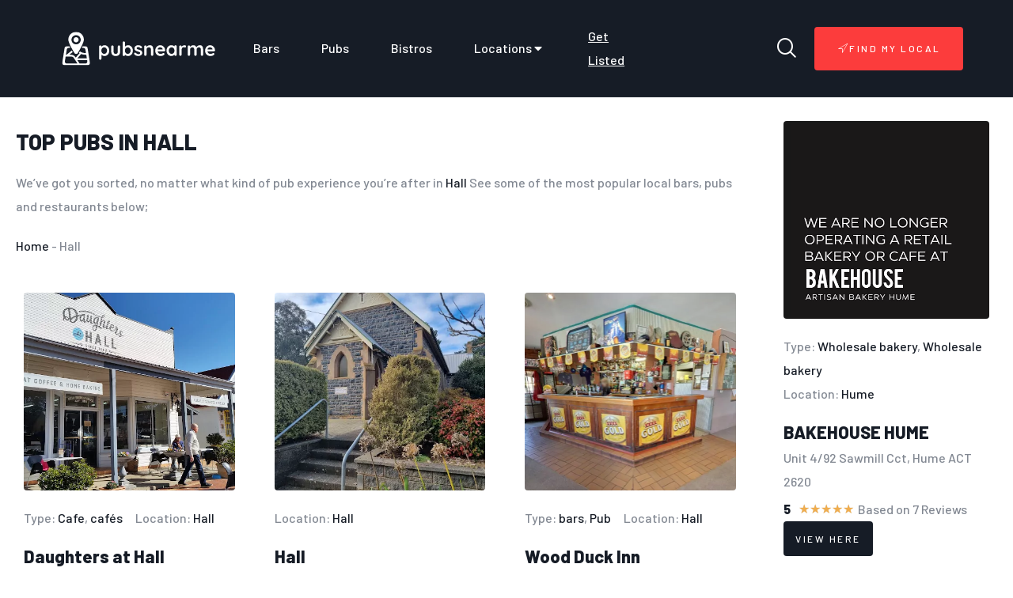

--- FILE ---
content_type: text/html; charset=UTF-8
request_url: https://pubsnearme.au/location/hall/
body_size: 18191
content:
<!doctype html>
<html lang="en-US" prefix="og: https://ogp.me/ns#">
<head>
<meta charset="UTF-8">
<meta name="viewport" content="width=device-width, initial-scale=1">
<link rel="profile" href="https://gmpg.org/xfn/11">
<style>img:is([sizes="auto" i], [sizes^="auto," i]) { contain-intrinsic-size: 3000px 1500px }</style>
<!-- Search Engine Optimization by Rank Math - https://rankmath.com/ -->
<title>Best Pubs in Hall - PubsNearMe</title>
<meta name="robots" content="follow, index, max-snippet:-1, max-video-preview:-1, max-image-preview:large"/>
<link rel="canonical" href="https://pubsnearme.au/location/hall/" />
<meta property="og:locale" content="en_US" />
<meta property="og:type" content="article" />
<meta property="og:title" content="Best Pubs in Hall - PubsNearMe" />
<meta property="og:url" content="https://pubsnearme.au/location/hall/" />
<meta property="og:site_name" content="PubsNearMe" />
<meta property="og:image" content="https://pubsnearme.au/wp-content/uploads/2022/10/AF1QipN_cvfmxaPY1QlRU6XC7KenleX79VOHFTm70dGgw800-h500-k-no.jpeg" />
<meta property="og:image:secure_url" content="https://pubsnearme.au/wp-content/uploads/2022/10/AF1QipN_cvfmxaPY1QlRU6XC7KenleX79VOHFTm70dGgw800-h500-k-no.jpeg" />
<meta property="og:image:width" content="751" />
<meta property="og:image:height" content="500" />
<meta property="og:image:alt" content="Find my local pub" />
<meta property="og:image:type" content="image/jpeg" />
<meta name="twitter:card" content="summary_large_image" />
<meta name="twitter:title" content="Best Pubs in Hall - PubsNearMe" />
<meta name="twitter:image" content="https://pubsnearme.au/wp-content/uploads/2022/10/AF1QipN_cvfmxaPY1QlRU6XC7KenleX79VOHFTm70dGgw800-h500-k-no.jpeg" />
<meta name="twitter:label1" content="Posts" />
<meta name="twitter:data1" content="5" />
<script type="application/ld+json" class="rank-math-schema">{"@context":"https://schema.org","@graph":[{"@type":"Organization","@id":"https://pubsnearme.au/#organization","name":"PubsNearMe","url":"https://pubsnearme.au","logo":{"@type":"ImageObject","@id":"https://pubsnearme.au/#logo","url":"https://pubsnearme.au/wp-content/uploads/2022/10/cropped-pubnearme-1-150x150.png","contentUrl":"https://pubsnearme.au/wp-content/uploads/2022/10/cropped-pubnearme-1-150x150.png","caption":"PubsNearMe","inLanguage":"en-US"}},{"@type":"WebSite","@id":"https://pubsnearme.au/#website","url":"https://pubsnearme.au","name":"PubsNearMe","publisher":{"@id":"https://pubsnearme.au/#organization"},"inLanguage":"en-US"},{"@type":"BreadcrumbList","@id":"https://pubsnearme.au/location/hall/#breadcrumb","itemListElement":[{"@type":"ListItem","position":"1","item":{"@id":"https://pubsnearme.au","name":"Home"}},{"@type":"ListItem","position":"2","item":{"@id":"https://pubsnearme.au/location/hall/","name":"Hall"}}]},{"@type":"CollectionPage","@id":"https://pubsnearme.au/location/hall/#webpage","url":"https://pubsnearme.au/location/hall/","name":"Best Pubs in Hall - PubsNearMe","isPartOf":{"@id":"https://pubsnearme.au/#website"},"inLanguage":"en-US","breadcrumb":{"@id":"https://pubsnearme.au/location/hall/#breadcrumb"}}]}</script>
<!-- /Rank Math WordPress SEO plugin -->
<link rel='dns-prefetch' href='//www.googletagmanager.com' />
<link rel="alternate" type="application/rss+xml" title="PubsNearMe &raquo; Feed" href="https://pubsnearme.au/feed/" />
<link rel="alternate" type="application/rss+xml" title="PubsNearMe &raquo; Comments Feed" href="https://pubsnearme.au/comments/feed/" />
<link rel="alternate" type="application/rss+xml" title="PubsNearMe &raquo; Hall Tag Feed" href="https://pubsnearme.au/location/hall/feed/" />
<script>
window._wpemojiSettings = {"baseUrl":"https:\/\/s.w.org\/images\/core\/emoji\/15.0.3\/72x72\/","ext":".png","svgUrl":"https:\/\/s.w.org\/images\/core\/emoji\/15.0.3\/svg\/","svgExt":".svg","source":{"concatemoji":"https:\/\/pubsnearme.au\/wp-includes\/js\/wp-emoji-release.min.js?ver=6.7.1"}};
/*! This file is auto-generated */
!function(i,n){var o,s,e;function c(e){try{var t={supportTests:e,timestamp:(new Date).valueOf()};sessionStorage.setItem(o,JSON.stringify(t))}catch(e){}}function p(e,t,n){e.clearRect(0,0,e.canvas.width,e.canvas.height),e.fillText(t,0,0);var t=new Uint32Array(e.getImageData(0,0,e.canvas.width,e.canvas.height).data),r=(e.clearRect(0,0,e.canvas.width,e.canvas.height),e.fillText(n,0,0),new Uint32Array(e.getImageData(0,0,e.canvas.width,e.canvas.height).data));return t.every(function(e,t){return e===r[t]})}function u(e,t,n){switch(t){case"flag":return n(e,"\ud83c\udff3\ufe0f\u200d\u26a7\ufe0f","\ud83c\udff3\ufe0f\u200b\u26a7\ufe0f")?!1:!n(e,"\ud83c\uddfa\ud83c\uddf3","\ud83c\uddfa\u200b\ud83c\uddf3")&&!n(e,"\ud83c\udff4\udb40\udc67\udb40\udc62\udb40\udc65\udb40\udc6e\udb40\udc67\udb40\udc7f","\ud83c\udff4\u200b\udb40\udc67\u200b\udb40\udc62\u200b\udb40\udc65\u200b\udb40\udc6e\u200b\udb40\udc67\u200b\udb40\udc7f");case"emoji":return!n(e,"\ud83d\udc26\u200d\u2b1b","\ud83d\udc26\u200b\u2b1b")}return!1}function f(e,t,n){var r="undefined"!=typeof WorkerGlobalScope&&self instanceof WorkerGlobalScope?new OffscreenCanvas(300,150):i.createElement("canvas"),a=r.getContext("2d",{willReadFrequently:!0}),o=(a.textBaseline="top",a.font="600 32px Arial",{});return e.forEach(function(e){o[e]=t(a,e,n)}),o}function t(e){var t=i.createElement("script");t.src=e,t.defer=!0,i.head.appendChild(t)}"undefined"!=typeof Promise&&(o="wpEmojiSettingsSupports",s=["flag","emoji"],n.supports={everything:!0,everythingExceptFlag:!0},e=new Promise(function(e){i.addEventListener("DOMContentLoaded",e,{once:!0})}),new Promise(function(t){var n=function(){try{var e=JSON.parse(sessionStorage.getItem(o));if("object"==typeof e&&"number"==typeof e.timestamp&&(new Date).valueOf()<e.timestamp+604800&&"object"==typeof e.supportTests)return e.supportTests}catch(e){}return null}();if(!n){if("undefined"!=typeof Worker&&"undefined"!=typeof OffscreenCanvas&&"undefined"!=typeof URL&&URL.createObjectURL&&"undefined"!=typeof Blob)try{var e="postMessage("+f.toString()+"("+[JSON.stringify(s),u.toString(),p.toString()].join(",")+"));",r=new Blob([e],{type:"text/javascript"}),a=new Worker(URL.createObjectURL(r),{name:"wpTestEmojiSupports"});return void(a.onmessage=function(e){c(n=e.data),a.terminate(),t(n)})}catch(e){}c(n=f(s,u,p))}t(n)}).then(function(e){for(var t in e)n.supports[t]=e[t],n.supports.everything=n.supports.everything&&n.supports[t],"flag"!==t&&(n.supports.everythingExceptFlag=n.supports.everythingExceptFlag&&n.supports[t]);n.supports.everythingExceptFlag=n.supports.everythingExceptFlag&&!n.supports.flag,n.DOMReady=!1,n.readyCallback=function(){n.DOMReady=!0}}).then(function(){return e}).then(function(){var e;n.supports.everything||(n.readyCallback(),(e=n.source||{}).concatemoji?t(e.concatemoji):e.wpemoji&&e.twemoji&&(t(e.twemoji),t(e.wpemoji)))}))}((window,document),window._wpemojiSettings);
</script>
<!-- <link rel='stylesheet' id='tf-font-awesome-css' href='https://pubsnearme.au/wp-content/plugins/elementor/assets/lib/font-awesome/css/all.min.css?ver=6.7.1' media='all' /> -->
<!-- <link rel='stylesheet' id='tf-regular-css' href='https://pubsnearme.au/wp-content/plugins/elementor/assets/lib/font-awesome/css/regular.min.css?ver=6.7.1' media='all' /> -->
<!-- <link rel='stylesheet' id='tf-header-footer-css' href='https://pubsnearme.au/wp-content/plugins/themesflat-addons-for-elementor/assets/css/tf-header-footer.css?ver=6.7.1' media='all' /> -->
<!-- <link rel='stylesheet' id='entrace-animation-css' href='https://pubsnearme.au/wp-content/plugins/themesflat-addons-for-elementor/assets/css/tf-entrace-animation.css?ver=6.7.1' media='all' /> -->
<link rel="stylesheet" type="text/css" href="//pubsnearme.au/wp-content/cache/wpfc-minified/7abr9rwz/7q4op.css" media="all"/>
<style id='wp-emoji-styles-inline-css'>
img.wp-smiley, img.emoji {
display: inline !important;
border: none !important;
box-shadow: none !important;
height: 1em !important;
width: 1em !important;
margin: 0 0.07em !important;
vertical-align: -0.1em !important;
background: none !important;
padding: 0 !important;
}
</style>
<!-- <link rel='stylesheet' id='wp-block-library-css' href='https://pubsnearme.au/wp-includes/css/dist/block-library/style.min.css?ver=6.7.1' media='all' /> -->
<link rel="stylesheet" type="text/css" href="//pubsnearme.au/wp-content/cache/wpfc-minified/k9r00mlh/7q4op.css" media="all"/>
<style id='rank-math-toc-block-style-inline-css'>
.wp-block-rank-math-toc-block nav ol{counter-reset:item}.wp-block-rank-math-toc-block nav ol li{display:block}.wp-block-rank-math-toc-block nav ol li:before{content:counters(item, ".") ". ";counter-increment:item}
</style>
<style id='classic-theme-styles-inline-css'>
/*! This file is auto-generated */
.wp-block-button__link{color:#fff;background-color:#32373c;border-radius:9999px;box-shadow:none;text-decoration:none;padding:calc(.667em + 2px) calc(1.333em + 2px);font-size:1.125em}.wp-block-file__button{background:#32373c;color:#fff;text-decoration:none}
</style>
<style id='global-styles-inline-css'>
:root{--wp--preset--aspect-ratio--square: 1;--wp--preset--aspect-ratio--4-3: 4/3;--wp--preset--aspect-ratio--3-4: 3/4;--wp--preset--aspect-ratio--3-2: 3/2;--wp--preset--aspect-ratio--2-3: 2/3;--wp--preset--aspect-ratio--16-9: 16/9;--wp--preset--aspect-ratio--9-16: 9/16;--wp--preset--color--black: #000000;--wp--preset--color--cyan-bluish-gray: #abb8c3;--wp--preset--color--white: #ffffff;--wp--preset--color--pale-pink: #f78da7;--wp--preset--color--vivid-red: #cf2e2e;--wp--preset--color--luminous-vivid-orange: #ff6900;--wp--preset--color--luminous-vivid-amber: #fcb900;--wp--preset--color--light-green-cyan: #7bdcb5;--wp--preset--color--vivid-green-cyan: #00d084;--wp--preset--color--pale-cyan-blue: #8ed1fc;--wp--preset--color--vivid-cyan-blue: #0693e3;--wp--preset--color--vivid-purple: #9b51e0;--wp--preset--gradient--vivid-cyan-blue-to-vivid-purple: linear-gradient(135deg,rgba(6,147,227,1) 0%,rgb(155,81,224) 100%);--wp--preset--gradient--light-green-cyan-to-vivid-green-cyan: linear-gradient(135deg,rgb(122,220,180) 0%,rgb(0,208,130) 100%);--wp--preset--gradient--luminous-vivid-amber-to-luminous-vivid-orange: linear-gradient(135deg,rgba(252,185,0,1) 0%,rgba(255,105,0,1) 100%);--wp--preset--gradient--luminous-vivid-orange-to-vivid-red: linear-gradient(135deg,rgba(255,105,0,1) 0%,rgb(207,46,46) 100%);--wp--preset--gradient--very-light-gray-to-cyan-bluish-gray: linear-gradient(135deg,rgb(238,238,238) 0%,rgb(169,184,195) 100%);--wp--preset--gradient--cool-to-warm-spectrum: linear-gradient(135deg,rgb(74,234,220) 0%,rgb(151,120,209) 20%,rgb(207,42,186) 40%,rgb(238,44,130) 60%,rgb(251,105,98) 80%,rgb(254,248,76) 100%);--wp--preset--gradient--blush-light-purple: linear-gradient(135deg,rgb(255,206,236) 0%,rgb(152,150,240) 100%);--wp--preset--gradient--blush-bordeaux: linear-gradient(135deg,rgb(254,205,165) 0%,rgb(254,45,45) 50%,rgb(107,0,62) 100%);--wp--preset--gradient--luminous-dusk: linear-gradient(135deg,rgb(255,203,112) 0%,rgb(199,81,192) 50%,rgb(65,88,208) 100%);--wp--preset--gradient--pale-ocean: linear-gradient(135deg,rgb(255,245,203) 0%,rgb(182,227,212) 50%,rgb(51,167,181) 100%);--wp--preset--gradient--electric-grass: linear-gradient(135deg,rgb(202,248,128) 0%,rgb(113,206,126) 100%);--wp--preset--gradient--midnight: linear-gradient(135deg,rgb(2,3,129) 0%,rgb(40,116,252) 100%);--wp--preset--font-size--small: 13px;--wp--preset--font-size--medium: 20px;--wp--preset--font-size--large: 36px;--wp--preset--font-size--x-large: 42px;--wp--preset--spacing--20: 0.44rem;--wp--preset--spacing--30: 0.67rem;--wp--preset--spacing--40: 1rem;--wp--preset--spacing--50: 1.5rem;--wp--preset--spacing--60: 2.25rem;--wp--preset--spacing--70: 3.38rem;--wp--preset--spacing--80: 5.06rem;--wp--preset--shadow--natural: 6px 6px 9px rgba(0, 0, 0, 0.2);--wp--preset--shadow--deep: 12px 12px 50px rgba(0, 0, 0, 0.4);--wp--preset--shadow--sharp: 6px 6px 0px rgba(0, 0, 0, 0.2);--wp--preset--shadow--outlined: 6px 6px 0px -3px rgba(255, 255, 255, 1), 6px 6px rgba(0, 0, 0, 1);--wp--preset--shadow--crisp: 6px 6px 0px rgba(0, 0, 0, 1);}:where(.is-layout-flex){gap: 0.5em;}:where(.is-layout-grid){gap: 0.5em;}body .is-layout-flex{display: flex;}.is-layout-flex{flex-wrap: wrap;align-items: center;}.is-layout-flex > :is(*, div){margin: 0;}body .is-layout-grid{display: grid;}.is-layout-grid > :is(*, div){margin: 0;}:where(.wp-block-columns.is-layout-flex){gap: 2em;}:where(.wp-block-columns.is-layout-grid){gap: 2em;}:where(.wp-block-post-template.is-layout-flex){gap: 1.25em;}:where(.wp-block-post-template.is-layout-grid){gap: 1.25em;}.has-black-color{color: var(--wp--preset--color--black) !important;}.has-cyan-bluish-gray-color{color: var(--wp--preset--color--cyan-bluish-gray) !important;}.has-white-color{color: var(--wp--preset--color--white) !important;}.has-pale-pink-color{color: var(--wp--preset--color--pale-pink) !important;}.has-vivid-red-color{color: var(--wp--preset--color--vivid-red) !important;}.has-luminous-vivid-orange-color{color: var(--wp--preset--color--luminous-vivid-orange) !important;}.has-luminous-vivid-amber-color{color: var(--wp--preset--color--luminous-vivid-amber) !important;}.has-light-green-cyan-color{color: var(--wp--preset--color--light-green-cyan) !important;}.has-vivid-green-cyan-color{color: var(--wp--preset--color--vivid-green-cyan) !important;}.has-pale-cyan-blue-color{color: var(--wp--preset--color--pale-cyan-blue) !important;}.has-vivid-cyan-blue-color{color: var(--wp--preset--color--vivid-cyan-blue) !important;}.has-vivid-purple-color{color: var(--wp--preset--color--vivid-purple) !important;}.has-black-background-color{background-color: var(--wp--preset--color--black) !important;}.has-cyan-bluish-gray-background-color{background-color: var(--wp--preset--color--cyan-bluish-gray) !important;}.has-white-background-color{background-color: var(--wp--preset--color--white) !important;}.has-pale-pink-background-color{background-color: var(--wp--preset--color--pale-pink) !important;}.has-vivid-red-background-color{background-color: var(--wp--preset--color--vivid-red) !important;}.has-luminous-vivid-orange-background-color{background-color: var(--wp--preset--color--luminous-vivid-orange) !important;}.has-luminous-vivid-amber-background-color{background-color: var(--wp--preset--color--luminous-vivid-amber) !important;}.has-light-green-cyan-background-color{background-color: var(--wp--preset--color--light-green-cyan) !important;}.has-vivid-green-cyan-background-color{background-color: var(--wp--preset--color--vivid-green-cyan) !important;}.has-pale-cyan-blue-background-color{background-color: var(--wp--preset--color--pale-cyan-blue) !important;}.has-vivid-cyan-blue-background-color{background-color: var(--wp--preset--color--vivid-cyan-blue) !important;}.has-vivid-purple-background-color{background-color: var(--wp--preset--color--vivid-purple) !important;}.has-black-border-color{border-color: var(--wp--preset--color--black) !important;}.has-cyan-bluish-gray-border-color{border-color: var(--wp--preset--color--cyan-bluish-gray) !important;}.has-white-border-color{border-color: var(--wp--preset--color--white) !important;}.has-pale-pink-border-color{border-color: var(--wp--preset--color--pale-pink) !important;}.has-vivid-red-border-color{border-color: var(--wp--preset--color--vivid-red) !important;}.has-luminous-vivid-orange-border-color{border-color: var(--wp--preset--color--luminous-vivid-orange) !important;}.has-luminous-vivid-amber-border-color{border-color: var(--wp--preset--color--luminous-vivid-amber) !important;}.has-light-green-cyan-border-color{border-color: var(--wp--preset--color--light-green-cyan) !important;}.has-vivid-green-cyan-border-color{border-color: var(--wp--preset--color--vivid-green-cyan) !important;}.has-pale-cyan-blue-border-color{border-color: var(--wp--preset--color--pale-cyan-blue) !important;}.has-vivid-cyan-blue-border-color{border-color: var(--wp--preset--color--vivid-cyan-blue) !important;}.has-vivid-purple-border-color{border-color: var(--wp--preset--color--vivid-purple) !important;}.has-vivid-cyan-blue-to-vivid-purple-gradient-background{background: var(--wp--preset--gradient--vivid-cyan-blue-to-vivid-purple) !important;}.has-light-green-cyan-to-vivid-green-cyan-gradient-background{background: var(--wp--preset--gradient--light-green-cyan-to-vivid-green-cyan) !important;}.has-luminous-vivid-amber-to-luminous-vivid-orange-gradient-background{background: var(--wp--preset--gradient--luminous-vivid-amber-to-luminous-vivid-orange) !important;}.has-luminous-vivid-orange-to-vivid-red-gradient-background{background: var(--wp--preset--gradient--luminous-vivid-orange-to-vivid-red) !important;}.has-very-light-gray-to-cyan-bluish-gray-gradient-background{background: var(--wp--preset--gradient--very-light-gray-to-cyan-bluish-gray) !important;}.has-cool-to-warm-spectrum-gradient-background{background: var(--wp--preset--gradient--cool-to-warm-spectrum) !important;}.has-blush-light-purple-gradient-background{background: var(--wp--preset--gradient--blush-light-purple) !important;}.has-blush-bordeaux-gradient-background{background: var(--wp--preset--gradient--blush-bordeaux) !important;}.has-luminous-dusk-gradient-background{background: var(--wp--preset--gradient--luminous-dusk) !important;}.has-pale-ocean-gradient-background{background: var(--wp--preset--gradient--pale-ocean) !important;}.has-electric-grass-gradient-background{background: var(--wp--preset--gradient--electric-grass) !important;}.has-midnight-gradient-background{background: var(--wp--preset--gradient--midnight) !important;}.has-small-font-size{font-size: var(--wp--preset--font-size--small) !important;}.has-medium-font-size{font-size: var(--wp--preset--font-size--medium) !important;}.has-large-font-size{font-size: var(--wp--preset--font-size--large) !important;}.has-x-large-font-size{font-size: var(--wp--preset--font-size--x-large) !important;}
:where(.wp-block-post-template.is-layout-flex){gap: 1.25em;}:where(.wp-block-post-template.is-layout-grid){gap: 1.25em;}
:where(.wp-block-columns.is-layout-flex){gap: 2em;}:where(.wp-block-columns.is-layout-grid){gap: 2em;}
:root :where(.wp-block-pullquote){font-size: 1.5em;line-height: 1.6;}
</style>
<!-- <link rel='stylesheet' id='wp-form-builder-css' href='https://pubsnearme.au/wp-content/plugins/wp-form-builder/assets/css/style.css?ver=1.0.0' media='all' /> -->
<!-- <link rel='stylesheet' id='hello-elementor-css' href='https://pubsnearme.au/wp-content/themes/hello-elementor/style.min.css?ver=2.6.1' media='all' /> -->
<!-- <link rel='stylesheet' id='hello-elementor-theme-style-css' href='https://pubsnearme.au/wp-content/themes/hello-elementor/theme.min.css?ver=2.6.1' media='all' /> -->
<!-- <link rel='stylesheet' id='elementor-frontend-css' href='https://pubsnearme.au/wp-content/plugins/elementor/assets/css/frontend.min.css?ver=3.25.9' media='all' /> -->
<link rel="stylesheet" type="text/css" href="//pubsnearme.au/wp-content/cache/wpfc-minified/jos7wgs4/7q4op.css" media="all"/>
<link rel='stylesheet' id='elementor-post-62-css' href='https://pubsnearme.au/wp-content/uploads/elementor/css/post-62.css?ver=1732412109' media='all' />
<!-- <link rel='stylesheet' id='wpdreams-ajaxsearchpro-instances-css' href='https://pubsnearme.au/wp-content/uploads/asp_upload/style.instances-ho-is-po-no-da-co-au-ga-se-is.css?ver=hRCW8w' media='all' /> -->
<!-- <link rel='stylesheet' id='widget-image-css' href='https://pubsnearme.au/wp-content/plugins/elementor/assets/css/widget-image.min.css?ver=3.25.9' media='all' /> -->
<!-- <link rel='stylesheet' id='tf-navmenu-css' href='https://pubsnearme.au/wp-content/plugins/themesflat-addons-for-elementor/assets/css/tf-navmenu.css?ver=6.7.1' media='all' /> -->
<!-- <link rel='stylesheet' id='tf-search-css' href='https://pubsnearme.au/wp-content/plugins/themesflat-addons-for-elementor/assets/css/tf-search.css?ver=6.7.1' media='all' /> -->
<!-- <link rel='stylesheet' id='e-animation-float-css' href='https://pubsnearme.au/wp-content/plugins/elementor/assets/lib/animations/styles/e-animation-float.min.css?ver=3.25.9' media='all' /> -->
<!-- <link rel='stylesheet' id='widget-text-editor-css' href='https://pubsnearme.au/wp-content/plugins/elementor/assets/css/widget-text-editor.min.css?ver=3.25.9' media='all' /> -->
<!-- <link rel='stylesheet' id='widget-divider-css' href='https://pubsnearme.au/wp-content/plugins/elementor/assets/css/widget-divider.min.css?ver=3.25.9' media='all' /> -->
<!-- <link rel='stylesheet' id='widget-heading-css' href='https://pubsnearme.au/wp-content/plugins/elementor/assets/css/widget-heading.min.css?ver=3.25.9' media='all' /> -->
<!-- <link rel='stylesheet' id='widget-icon-list-css' href='https://pubsnearme.au/wp-content/plugins/elementor/assets/css/widget-icon-list.min.css?ver=3.25.9' media='all' /> -->
<!-- <link rel='stylesheet' id='tf-scroll-top-css' href='https://pubsnearme.au/wp-content/plugins/themesflat-addons-for-elementor/assets/css/tf-scroll-top.css?ver=6.7.1' media='all' /> -->
<!-- <link rel='stylesheet' id='widget-loop-builder-css' href='https://pubsnearme.au/wp-content/plugins/elementor-pro/assets/css/widget-loop-builder.min.css?ver=3.25.4' media='all' /> -->
<!-- <link rel='stylesheet' id='elementor-icons-css' href='https://pubsnearme.au/wp-content/plugins/elementor/assets/lib/eicons/css/elementor-icons.min.css?ver=5.32.0' media='all' /> -->
<!-- <link rel='stylesheet' id='swiper-css' href='https://pubsnearme.au/wp-content/plugins/elementor/assets/lib/swiper/v8/css/swiper.min.css?ver=8.4.5' media='all' /> -->
<!-- <link rel='stylesheet' id='e-swiper-css' href='https://pubsnearme.au/wp-content/plugins/elementor/assets/css/conditionals/e-swiper.min.css?ver=3.25.9' media='all' /> -->
<!-- <link rel='stylesheet' id='e-popup-style-css' href='https://pubsnearme.au/wp-content/plugins/elementor-pro/assets/css/conditionals/popup.min.css?ver=3.25.4' media='all' /> -->
<!-- <link rel='stylesheet' id='she-header-style-css' href='https://pubsnearme.au/wp-content/plugins/sticky-header-effects-for-elementor/assets/css/she-header-style.css?ver=1.6.10' media='all' /> -->
<link rel="stylesheet" type="text/css" href="//pubsnearme.au/wp-content/cache/wpfc-minified/30vfii2g/7q4ow.css" media="all"/>
<link rel='stylesheet' id='elementor-post-281-css' href='https://pubsnearme.au/wp-content/uploads/elementor/css/post-281.css?ver=1732412109' media='all' />
<link rel='stylesheet' id='elementor-post-84-css' href='https://pubsnearme.au/wp-content/uploads/elementor/css/post-84.css?ver=1732412109' media='all' />
<link rel='stylesheet' id='elementor-post-9887-css' href='https://pubsnearme.au/wp-content/uploads/elementor/css/post-9887.css?ver=1732412615' media='all' />
<!-- <link rel='stylesheet' id='elementor-icons-ekiticons-css' href='https://pubsnearme.au/wp-content/plugins/elementskit-lite/modules/elementskit-icon-pack/assets/css/ekiticons.css?ver=3.3.2' media='all' /> -->
<!-- <link rel='stylesheet' id='ekit-widget-styles-css' href='https://pubsnearme.au/wp-content/plugins/elementskit-lite/widgets/init/assets/css/widget-styles.css?ver=3.3.2' media='all' /> -->
<!-- <link rel='stylesheet' id='ekit-responsive-css' href='https://pubsnearme.au/wp-content/plugins/elementskit-lite/widgets/init/assets/css/responsive.css?ver=3.3.2' media='all' /> -->
<link rel="stylesheet" type="text/css" href="//pubsnearme.au/wp-content/cache/wpfc-minified/11wntomv/7q4op.css" media="all"/>
<link rel='stylesheet' id='google-fonts-1-css' href='https://fonts.googleapis.com/css?family=Barlow%3A100%2C100italic%2C200%2C200italic%2C300%2C300italic%2C400%2C400italic%2C500%2C500italic%2C600%2C600italic%2C700%2C700italic%2C800%2C800italic%2C900%2C900italic%7CSacramento%3A100%2C100italic%2C200%2C200italic%2C300%2C300italic%2C400%2C400italic%2C500%2C500italic%2C600%2C600italic%2C700%2C700italic%2C800%2C800italic%2C900%2C900italic&#038;display=auto&#038;ver=6.7.1' media='all' />
<!-- <link rel='stylesheet' id='elementor-icons-shared-0-css' href='https://pubsnearme.au/wp-content/plugins/elementor/assets/lib/font-awesome/css/fontawesome.min.css?ver=5.15.3' media='all' /> -->
<!-- <link rel='stylesheet' id='elementor-icons-fa-solid-css' href='https://pubsnearme.au/wp-content/plugins/elementor/assets/lib/font-awesome/css/solid.min.css?ver=5.15.3' media='all' /> -->
<link rel="stylesheet" type="text/css" href="//pubsnearme.au/wp-content/cache/wpfc-minified/efzmpahi/7q4ow.css" media="all"/>
<link rel="preconnect" href="https://fonts.gstatic.com/" crossorigin><script src='//pubsnearme.au/wp-content/cache/wpfc-minified/kky78tct/7q4op.js' type="text/javascript"></script>
<!-- <script src="https://pubsnearme.au/wp-includes/js/jquery/jquery.min.js?ver=3.7.1" id="jquery-core-js"></script> -->
<!-- <script src="https://pubsnearme.au/wp-includes/js/jquery/jquery-migrate.min.js?ver=3.4.1" id="jquery-migrate-js"></script> -->
<!-- <script src="https://pubsnearme.au/wp-content/plugins/elementor/assets/lib/swiper/swiper.min.js?ver=6.7.1" id="tf-swiper-js"></script> -->
<script id="seo-automated-link-building-js-extra">
var seoAutomatedLinkBuilding = {"ajaxUrl":"https:\/\/pubsnearme.au\/wp-admin\/admin-ajax.php"};
</script>
<script src='//pubsnearme.au/wp-content/cache/wpfc-minified/32qdejpa/7q4op.js' type="text/javascript"></script>
<!-- <script src="https://pubsnearme.au/wp-content/plugins/seo-automated-link-building/js/seo-automated-link-building.js?ver=6.7.1" id="seo-automated-link-building-js"></script> -->
<!-- <script src="https://pubsnearme.au/wp-content/plugins/sticky-header-effects-for-elementor/assets/js/she-header.js?ver=1.6.10" id="she-header-js"></script> -->
<!-- Google tag (gtag.js) snippet added by Site Kit -->
<!-- Google Analytics snippet added by Site Kit -->
<script src="https://www.googletagmanager.com/gtag/js?id=G-W1Y35YC1KB" id="google_gtagjs-js" async></script>
<script id="google_gtagjs-js-after">
window.dataLayer = window.dataLayer || [];function gtag(){dataLayer.push(arguments);}
gtag("set","linker",{"domains":["pubsnearme.au"]});
gtag("js", new Date());
gtag("set", "developer_id.dZTNiMT", true);
gtag("config", "G-W1Y35YC1KB");
</script>
<!-- End Google tag (gtag.js) snippet added by Site Kit -->
<link rel="https://api.w.org/" href="https://pubsnearme.au/wp-json/" /><link rel="alternate" title="JSON" type="application/json" href="https://pubsnearme.au/wp-json/wp/v2/tags/3172" /><link rel="EditURI" type="application/rsd+xml" title="RSD" href="https://pubsnearme.au/xmlrpc.php?rsd" />
<meta name="generator" content="WordPress 6.7.1" />
<meta name="generator" content="Site Kit by Google 1.140.0" />
<!-- Google AdSense meta tags added by Site Kit -->
<meta name="google-adsense-platform-account" content="ca-host-pub-2644536267352236">
<meta name="google-adsense-platform-domain" content="sitekit.withgoogle.com">
<!-- End Google AdSense meta tags added by Site Kit -->
<meta name="generator" content="Elementor 3.25.9; features: additional_custom_breakpoints, e_optimized_control_loading; settings: css_print_method-external, google_font-enabled, font_display-auto">
<script async src="https://pagead2.googlesyndication.com/pagead/js/adsbygoogle.js?client=ca-pub-6539306112177395"
crossorigin="anonymous"></script>
<style>
.e-con.e-parent:nth-of-type(n+4):not(.e-lazyloaded):not(.e-no-lazyload),
.e-con.e-parent:nth-of-type(n+4):not(.e-lazyloaded):not(.e-no-lazyload) * {
background-image: none !important;
}
@media screen and (max-height: 1024px) {
.e-con.e-parent:nth-of-type(n+3):not(.e-lazyloaded):not(.e-no-lazyload),
.e-con.e-parent:nth-of-type(n+3):not(.e-lazyloaded):not(.e-no-lazyload) * {
background-image: none !important;
}
}
@media screen and (max-height: 640px) {
.e-con.e-parent:nth-of-type(n+2):not(.e-lazyloaded):not(.e-no-lazyload),
.e-con.e-parent:nth-of-type(n+2):not(.e-lazyloaded):not(.e-no-lazyload) * {
background-image: none !important;
}
}
</style>
<link rel="preload" href="https://pubsnearme.au/wp-content/plugins/ajax-search-pro/css/fonts/icons/icons2.woff2" as="font" crossorigin="anonymous" />
<style>
.asp_m{height: 0;}            </style>
<link rel="preconnect" href="https://fonts.gstatic.com" crossorigin />
<link rel="preload" as="style" href="//fonts.googleapis.com/css?family=Open+Sans:300|Open+Sans:400|Open+Sans:700&display=swap" />
<link rel="stylesheet" href="//fonts.googleapis.com/css?family=Open+Sans:300|Open+Sans:400|Open+Sans:700&display=swap" media="all" />
<link rel="icon" href="https://pubsnearme.au/wp-content/uploads/2022/10/cropped-cropped-pubnearme-32x32.png" sizes="32x32" />
<link rel="icon" href="https://pubsnearme.au/wp-content/uploads/2022/10/cropped-cropped-pubnearme-192x192.png" sizes="192x192" />
<link rel="apple-touch-icon" href="https://pubsnearme.au/wp-content/uploads/2022/10/cropped-cropped-pubnearme-180x180.png" />
<meta name="msapplication-TileImage" content="https://pubsnearme.au/wp-content/uploads/2022/10/cropped-cropped-pubnearme-270x270.png" />
</head>
<body class="archive tag tag-hall tag-3172 wp-custom-logo elementor-default elementor-template-full-width elementor-kit-62 elementor-page-9887">
<a class="skip-link screen-reader-text" href="#content">
Skip to content</a>
<div data-elementor-type="header" data-elementor-id="281" class="elementor elementor-281 elementor-location-header" data-elementor-post-type="elementor_library">
<section class="elementor-section elementor-top-section elementor-element elementor-element-c1b3b03 elementor-section-full_width elementor-section-height-default elementor-section-height-default" data-id="c1b3b03" data-element_type="section" data-settings="{&quot;background_background&quot;:&quot;classic&quot;}">
<div class="elementor-container elementor-column-gap-default">
<div class="elementor-column elementor-col-25 elementor-top-column elementor-element elementor-element-3b3ee9b" data-id="3b3ee9b" data-element_type="column">
<div class="elementor-widget-wrap elementor-element-populated">
<div class="elementor-element elementor-element-f6b44a1 elementor-widget elementor-widget-image" data-id="f6b44a1" data-element_type="widget" data-widget_type="image.default">
<div class="elementor-widget-container">
<a href="https://pubsnearme.au/">
<img src="https://pubsnearme.au/wp-content/uploads/2022/10/pubnearme-3.svg" title="pubnearme (3)" alt="pubnearme (3)" loading="lazy" />								</a>
</div>
</div>
</div>
</div>
<div class="elementor-column elementor-col-50 elementor-top-column elementor-element elementor-element-69c2414" data-id="69c2414" data-element_type="column">
<div class="elementor-widget-wrap elementor-element-populated">
<div class="elementor-element elementor-element-a1f81a7 elementor-widget-tablet__width-auto elementor-widget elementor-widget-tf-nav-menu" data-id="a1f81a7" data-element_type="widget" data-widget_type="tf-nav-menu.default">
<div class="elementor-widget-container">
<div class="tf-nav-menu tf-alignment-center horizontal menu-panel-style-left tf_link_effect_none tf_animation_line_ dropdown-style1 tf-nav-674331c19f81a" data-id_random="tf-nav-674331c19f81a">
<div class="nav-panel mobile-menu-alignment-left">
<div class="wrap-logo-nav"><a href="https://pubsnearme.au/" class="logo-nav"> <img src="https://pubsnearme.au/wp-content/uploads/2022/10/pubnearme-3-1.svg" alt="PubsNearMe"></a></div>
<div class="mainnav-mobi"><div class="menu-container tf-menu-container"><ul id="menu-nav" class="menu"><li id="menu-item-2597" class="menu-item menu-item-type-custom menu-item-object-custom menu-item-2597"><a href="https://pubsnearme.au/find/bars/">Bars<i class="fa fa-caret-right" aria-hidden="true"></i></a></li>
<li id="menu-item-2598" class="menu-item menu-item-type-custom menu-item-object-custom menu-item-2598"><a href="https://pubsnearme.au/find/pubs/">Pubs<i class="fa fa-caret-right" aria-hidden="true"></i></a></li>
<li id="menu-item-4865" class="menu-item menu-item-type-custom menu-item-object-custom menu-item-4865"><a href="https://pubsnearme.au/find/bistros/">Bistros<i class="fa fa-caret-right" aria-hidden="true"></i></a></li>
<li id="menu-item-2599" class="menu-item menu-item-type-custom menu-item-object-custom menu-item-has-children menu-item-2599"><a href="#">Locations<i class="fa fa-caret-right" aria-hidden="true"></i></a>
<ul class="sub-menu">
<li id="menu-item-2601" class="menu-item menu-item-type-custom menu-item-object-custom menu-item-2601"><a href="https://pubsnearme.au/state/queensland/">Queensland<i class="fa fa-caret-right" aria-hidden="true"></i></a></li>
<li id="menu-item-2600" class="menu-item menu-item-type-custom menu-item-object-custom menu-item-2600"><a href="https://pubsnearme.au/state/new-south-wales/">New South Wales<i class="fa fa-caret-right" aria-hidden="true"></i></a></li>
<li id="menu-item-5202" class="menu-item menu-item-type-custom menu-item-object-custom menu-item-5202"><a href="https://pubsnearme.au/state/northern-territory/">Northern Territory<i class="fa fa-caret-right" aria-hidden="true"></i></a></li>
<li id="menu-item-5672" class="menu-item menu-item-type-custom menu-item-object-custom menu-item-5672"><a href="https://pubsnearme.au/state/australian-capital-territory/">Australian Capital Territory<i class="fa fa-caret-right" aria-hidden="true"></i></a></li>
<li id="menu-item-6362" class="menu-item menu-item-type-custom menu-item-object-custom menu-item-6362"><a href="https://pubsnearme.au/state/tasmania/">Tasmania<i class="fa fa-caret-right" aria-hidden="true"></i></a></li>
<li id="menu-item-8018" class="menu-item menu-item-type-custom menu-item-object-custom menu-item-8018"><a href="https://pubsnearme.au/state/south-australia/">South Australia<i class="fa fa-caret-right" aria-hidden="true"></i></a></li>
</ul>
</li>
<li id="menu-item-8105" class="menu-item menu-item-type-post_type menu-item-object-page menu-item-8105"><a href="https://pubsnearme.au/get-listed/"><u>Get Listed</u><i class="fa fa-caret-right" aria-hidden="true"></i></a></li>
</ul></div></div>
<div class="wrap-close-menu-panel-style-default"><button class="close-menu-panel-style-default"><i class="fas fa-times"></i></button></div>					
</div>				
<div class="mainnav nav"><div class="menu-container tf-menu-container"><ul id="menu-nav" class="menu"><li id="menu-item-2597" class="menu-item menu-item-type-custom menu-item-object-custom menu-item-2597"><a href="https://pubsnearme.au/find/bars/">Bars<i class="fa fa-caret-right" aria-hidden="true"></i></a></li>
<li id="menu-item-2598" class="menu-item menu-item-type-custom menu-item-object-custom menu-item-2598"><a href="https://pubsnearme.au/find/pubs/">Pubs<i class="fa fa-caret-right" aria-hidden="true"></i></a></li>
<li id="menu-item-4865" class="menu-item menu-item-type-custom menu-item-object-custom menu-item-4865"><a href="https://pubsnearme.au/find/bistros/">Bistros<i class="fa fa-caret-right" aria-hidden="true"></i></a></li>
<li id="menu-item-2599" class="menu-item menu-item-type-custom menu-item-object-custom menu-item-has-children menu-item-2599"><a href="#">Locations<i class="fa fa-caret-right" aria-hidden="true"></i></a>
<ul class="sub-menu">
<li id="menu-item-2601" class="menu-item menu-item-type-custom menu-item-object-custom menu-item-2601"><a href="https://pubsnearme.au/state/queensland/">Queensland<i class="fa fa-caret-right" aria-hidden="true"></i></a></li>
<li id="menu-item-2600" class="menu-item menu-item-type-custom menu-item-object-custom menu-item-2600"><a href="https://pubsnearme.au/state/new-south-wales/">New South Wales<i class="fa fa-caret-right" aria-hidden="true"></i></a></li>
<li id="menu-item-5202" class="menu-item menu-item-type-custom menu-item-object-custom menu-item-5202"><a href="https://pubsnearme.au/state/northern-territory/">Northern Territory<i class="fa fa-caret-right" aria-hidden="true"></i></a></li>
<li id="menu-item-5672" class="menu-item menu-item-type-custom menu-item-object-custom menu-item-5672"><a href="https://pubsnearme.au/state/australian-capital-territory/">Australian Capital Territory<i class="fa fa-caret-right" aria-hidden="true"></i></a></li>
<li id="menu-item-6362" class="menu-item menu-item-type-custom menu-item-object-custom menu-item-6362"><a href="https://pubsnearme.au/state/tasmania/">Tasmania<i class="fa fa-caret-right" aria-hidden="true"></i></a></li>
<li id="menu-item-8018" class="menu-item menu-item-type-custom menu-item-object-custom menu-item-8018"><a href="https://pubsnearme.au/state/south-australia/">South Australia<i class="fa fa-caret-right" aria-hidden="true"></i></a></li>
</ul>
</li>
<li id="menu-item-8105" class="menu-item menu-item-type-post_type menu-item-object-page menu-item-8105"><a href="https://pubsnearme.au/get-listed/"><u>Get Listed</u><i class="fa fa-caret-right" aria-hidden="true"></i></a></li>
</ul></div></div>
<div class="mobile-menu-overlay"></div>
<button class="tf-close"><i class="fas fa-times"></i></button>
<button class="btn-menu-mobile">
<span class="open-icon"><i class="fas fa-bars"></i></span>
</button>
<button class="btn-menu-only">
<span class="open-icon"><i class="fas fa-bars"></i></span>
</button>
</div>		</div>
</div>
</div>
</div>
<div class="elementor-column elementor-col-25 elementor-top-column elementor-element elementor-element-bb09a6e elementor-hidden-mobile elementor-hidden-tablet" data-id="bb09a6e" data-element_type="column">
<div class="elementor-widget-wrap elementor-element-populated">
<div class="elementor-element elementor-element-8b14312 elementor-widget__width-auto elementor-widget elementor-widget-tf-search" data-id="8b14312" data-element_type="widget" data-widget_type="tf-search.default">
<div class="elementor-widget-container">
<div class="tf-widget-search tf-alignment-left style-poppup">
<button class="tf-icon-search"><i class="icon icon-search11"></i></button>
<div class="tf-modal-search-panel">
<div class="search-panel">
<form role="search" method="get" class="tf-search-form" action="https://pubsnearme.au/">
<input type="search" class="search-field" placeholder="Search…" value="" name="s">
<button type="submit" class="search-submit"><i aria-hidden="true" class="fas fa-search"></i></button>
</form>
</div>
<button class="tf-close-modal"></button>
</div>				
</div>		</div>
</div>
<div class="elementor-element elementor-element-6478dd1 elementor-widget__width-auto elementor-widget elementor-widget-button" data-id="6478dd1" data-element_type="widget" data-widget_type="button.default">
<div class="elementor-widget-container">
<div class="elementor-button-wrapper">
<a class="elementor-button elementor-button-link elementor-size-sm elementor-animation-float" href="#">
<span class="elementor-button-content-wrapper">
<span class="elementor-button-icon">
<i aria-hidden="true" class="icon icon-location"></i>			</span>
<span class="elementor-button-text">Find My Local</span>
</span>
</a>
</div>
</div>
</div>
</div>
</div>
</div>
</section>
</div>
<div data-elementor-type="archive" data-elementor-id="9887" class="elementor elementor-9887 elementor-location-archive" data-elementor-post-type="elementor_library">
<section class="elementor-section elementor-top-section elementor-element elementor-element-367bc01 elementor-section-boxed elementor-section-height-default elementor-section-height-default" data-id="367bc01" data-element_type="section">
<div class="elementor-container elementor-column-gap-default">
<div class="elementor-column elementor-col-50 elementor-top-column elementor-element elementor-element-479018a" data-id="479018a" data-element_type="column">
<div class="elementor-widget-wrap elementor-element-populated">
<div class="elementor-element elementor-element-0b69ad5 elementor-widget elementor-widget-heading" data-id="0b69ad5" data-element_type="widget" data-widget_type="heading.default">
<div class="elementor-widget-container">
<h1 class="elementor-heading-title elementor-size-default">Top Pubs in <a href="https://pubsnearme.au/location/hall/" rel="tag">Hall</a></h1>		</div>
</div>
<div class="elementor-element elementor-element-38aabf8 elementor-widget elementor-widget-text-editor" data-id="38aabf8" data-element_type="widget" data-widget_type="text-editor.default">
<div class="elementor-widget-container">
We’ve got you sorted, no matter what kind of pub experience you’re after in <a href="https://pubsnearme.au/location/hall/" rel="tag">Hall</a> See some of the most popular local bars, pubs and restaurants below;						</div>
</div>
<div class="elementor-element elementor-element-124b2b3 elementor-widget elementor-widget-shortcode" data-id="124b2b3" data-element_type="widget" data-widget_type="shortcode.default">
<div class="elementor-widget-container">
<div class="elementor-shortcode"><nav aria-label="breadcrumbs" class="rank-math-breadcrumb"><p><a href="https://pubsnearme.au">Home</a><span class="separator"> - </span><span class="last">Hall</span></p></nav></div>
</div>
</div>
<div class="elementor-element elementor-element-8dd621d elementor-grid-3 elementor-grid-tablet-2 elementor-grid-mobile-1 elementor-widget elementor-widget-loop-grid" data-id="8dd621d" data-element_type="widget" data-settings="{&quot;template_id&quot;:9894,&quot;pagination_type&quot;:&quot;load_more_on_click&quot;,&quot;columns&quot;:3,&quot;_skin&quot;:&quot;post&quot;,&quot;columns_tablet&quot;:&quot;2&quot;,&quot;columns_mobile&quot;:&quot;1&quot;,&quot;edit_handle_selector&quot;:&quot;[data-elementor-type=\&quot;loop-item\&quot;]&quot;,&quot;load_more_spinner&quot;:{&quot;value&quot;:&quot;fas fa-spinner&quot;,&quot;library&quot;:&quot;fa-solid&quot;},&quot;row_gap&quot;:{&quot;unit&quot;:&quot;px&quot;,&quot;size&quot;:&quot;&quot;,&quot;sizes&quot;:[]},&quot;row_gap_tablet&quot;:{&quot;unit&quot;:&quot;px&quot;,&quot;size&quot;:&quot;&quot;,&quot;sizes&quot;:[]},&quot;row_gap_mobile&quot;:{&quot;unit&quot;:&quot;px&quot;,&quot;size&quot;:&quot;&quot;,&quot;sizes&quot;:[]}}" data-widget_type="loop-grid.post">
<div class="elementor-widget-container">
<div class="elementor-loop-container elementor-grid">
<style id="loop-9894">.elementor-9894 .elementor-element.elementor-element-202679c img{width:100%;height:250px;object-fit:cover;object-position:center center;}.elementor-9894 .elementor-element.elementor-element-02b818c .elementor-icon-list-icon{width:14px;}.elementor-9894 .elementor-element.elementor-element-02b818c .elementor-icon-list-icon i{font-size:14px;}.elementor-9894 .elementor-element.elementor-element-02b818c .elementor-icon-list-icon svg{--e-icon-list-icon-size:14px;}.elementor-9894 .elementor-element.elementor-element-34cbaab .elementor-heading-title{font-size:22px;}.elementor-9894 .elementor-element.elementor-element-1d91e06 > .elementor-widget-container{margin:-15px 0px -15px 0px;}.elementor-9894 .elementor-element.elementor-element-38ff576{width:auto;max-width:auto;}.elementor-9894 .elementor-element.elementor-element-38ff576 .elementor-star-rating__title{color:var( --e-global-color-secondary );font-weight:800;}.elementor-9894 .elementor-element.elementor-element-3ade923{width:auto;max-width:auto;}.elementor-9894 .elementor-element.elementor-element-3ade923 > .elementor-widget-container{padding:0px 5px 0px 5px;}.elementor-9894 .elementor-element.elementor-element-ba652d7 .elementor-button{padding:15px 15px 15px 15px;}</style>		<div data-elementor-type="loop-item" data-elementor-id="9894" class="elementor elementor-9894 e-loop-item e-loop-item-20342 post-20342 post type-post status-publish format-standard has-post-thumbnail hentry category-cafe category-cafes tag-hall" data-elementor-post-type="elementor_library" data-custom-edit-handle="1">
<section class="elementor-section elementor-top-section elementor-element elementor-element-16d573a elementor-section-boxed elementor-section-height-default elementor-section-height-default" data-id="16d573a" data-element_type="section">
<div class="elementor-container elementor-column-gap-default">
<div class="elementor-column elementor-col-100 elementor-top-column elementor-element elementor-element-7b0e959" data-id="7b0e959" data-element_type="column">
<div class="elementor-widget-wrap elementor-element-populated">
<div class="elementor-element elementor-element-202679c elementor-widget elementor-widget-theme-post-featured-image elementor-widget-image" data-id="202679c" data-element_type="widget" data-widget_type="theme-post-featured-image.default">
<div class="elementor-widget-container">
<img fetchpriority="high" width="800" height="450" src="https://pubsnearme.au/wp-content/uploads/2023/09/AF1QipOqP7SpMlgB10z3QYGgifwO5DjjbonSDKhqipc3w800-h500-k-no.jpeg" class="attachment-large size-large wp-image-20343" alt="" srcset="https://pubsnearme.au/wp-content/uploads/2023/09/AF1QipOqP7SpMlgB10z3QYGgifwO5DjjbonSDKhqipc3w800-h500-k-no.jpeg 800w, https://pubsnearme.au/wp-content/uploads/2023/09/AF1QipOqP7SpMlgB10z3QYGgifwO5DjjbonSDKhqipc3w800-h500-k-no-300x169.jpeg 300w, https://pubsnearme.au/wp-content/uploads/2023/09/AF1QipOqP7SpMlgB10z3QYGgifwO5DjjbonSDKhqipc3w800-h500-k-no-768x432.jpeg 768w" sizes="(max-width: 800px) 100vw, 800px" />													</div>
</div>
<div class="elementor-element elementor-element-02b818c elementor-widget elementor-widget-post-info" data-id="02b818c" data-element_type="widget" data-widget_type="post-info.default">
<div class="elementor-widget-container">
<ul class="elementor-inline-items elementor-icon-list-items elementor-post-info">
<li class="elementor-icon-list-item elementor-repeater-item-df28c6e elementor-inline-item" itemprop="about">
<span class="elementor-icon-list-text elementor-post-info__item elementor-post-info__item--type-terms">
<span class="elementor-post-info__item-prefix">Type: </span>
<span class="elementor-post-info__terms-list">
<a href="https://pubsnearme.au/place/cafe/" class="elementor-post-info__terms-list-item">Cafe</a>, <a href="https://pubsnearme.au/place/cafe/cafes/" class="elementor-post-info__terms-list-item">cafés</a>				</span>
</span>
</li>
<li class="elementor-icon-list-item elementor-repeater-item-3b954c7 elementor-inline-item" itemprop="about">
<span class="elementor-icon-list-text elementor-post-info__item elementor-post-info__item--type-terms">
<span class="elementor-post-info__item-prefix">Location: </span>
<span class="elementor-post-info__terms-list">
<a href="https://pubsnearme.au/location/hall/" class="elementor-post-info__terms-list-item">Hall</a>				</span>
</span>
</li>
</ul>
</div>
</div>
<div class="elementor-element elementor-element-34cbaab elementor-widget elementor-widget-theme-post-title elementor-page-title elementor-widget-heading" data-id="34cbaab" data-element_type="widget" data-widget_type="theme-post-title.default">
<div class="elementor-widget-container">
<h2 class="elementor-heading-title elementor-size-default">Daughters at Hall</h2>		</div>
</div>
<div class="elementor-element elementor-element-1d91e06 elementor-widget elementor-widget-text-editor" data-id="1d91e06" data-element_type="widget" data-widget_type="text-editor.default">
<div class="elementor-widget-container">
5 Victoria St, Hall ACT 2618						</div>
</div>
<div class="elementor-element elementor-element-38ff576 elementor--star-style-star_unicode elementor-widget__width-auto elementor-widget elementor-widget-star-rating" data-id="38ff576" data-element_type="widget" data-widget_type="star-rating.default">
<div class="elementor-widget-container">
<div class="elementor-star-rating__wrapper">
<div class="elementor-star-rating__title">4.3</div>
<div class="elementor-star-rating" title="4.3/5" itemtype="http://schema.org/Rating" itemscope="" itemprop="reviewRating"><i class="elementor-star-full">&#9733;</i><i class="elementor-star-full">&#9733;</i><i class="elementor-star-full">&#9733;</i><i class="elementor-star-full">&#9733;</i><i class="elementor-star-3">&#9733;</i> <span itemprop="ratingValue" class="elementor-screen-only">4.3/5</span></div>		</div>
</div>
</div>
<div class="elementor-element elementor-element-3ade923 elementor-widget__width-auto elementor-widget elementor-widget-text-editor" data-id="3ade923" data-element_type="widget" data-widget_type="text-editor.default">
<div class="elementor-widget-container">
Based on 342 Reviews						</div>
</div>
<div class="elementor-element elementor-element-ba652d7 elementor-widget elementor-widget-button" data-id="ba652d7" data-element_type="widget" data-widget_type="button.default">
<div class="elementor-widget-container">
<div class="elementor-button-wrapper">
<a class="elementor-button elementor-button-link elementor-size-xs" href="https://pubsnearme.au/daughters-at-hall/">
<span class="elementor-button-content-wrapper">
<span class="elementor-button-text">View Here</span>
</span>
</a>
</div>
</div>
</div>
</div>
</div>
</div>
</section>
</div>
<div data-elementor-type="loop-item" data-elementor-id="9894" class="elementor elementor-9894 e-loop-item e-loop-item-20348 post-20348 post type-post status-publish format-standard has-post-thumbnail hentry tag-hall" data-elementor-post-type="elementor_library" data-custom-edit-handle="1">
<section class="elementor-section elementor-top-section elementor-element elementor-element-16d573a elementor-section-boxed elementor-section-height-default elementor-section-height-default" data-id="16d573a" data-element_type="section">
<div class="elementor-container elementor-column-gap-default">
<div class="elementor-column elementor-col-100 elementor-top-column elementor-element elementor-element-7b0e959" data-id="7b0e959" data-element_type="column">
<div class="elementor-widget-wrap elementor-element-populated">
<div class="elementor-element elementor-element-202679c elementor-widget elementor-widget-theme-post-featured-image elementor-widget-image" data-id="202679c" data-element_type="widget" data-widget_type="theme-post-featured-image.default">
<div class="elementor-widget-container">
<img width="391" height="500" src="https://pubsnearme.au/wp-content/uploads/2023/09/AF1QipPf4ujvRlH2q9LchF1cCA8D6jKuXB5oLjar0Ttfw800-h500-k-no.jpeg" class="attachment-large size-large wp-image-20349" alt="" srcset="https://pubsnearme.au/wp-content/uploads/2023/09/AF1QipPf4ujvRlH2q9LchF1cCA8D6jKuXB5oLjar0Ttfw800-h500-k-no.jpeg 391w, https://pubsnearme.au/wp-content/uploads/2023/09/AF1QipPf4ujvRlH2q9LchF1cCA8D6jKuXB5oLjar0Ttfw800-h500-k-no-235x300.jpeg 235w" sizes="(max-width: 391px) 100vw, 391px" />													</div>
</div>
<div class="elementor-element elementor-element-02b818c elementor-widget elementor-widget-post-info" data-id="02b818c" data-element_type="widget" data-widget_type="post-info.default">
<div class="elementor-widget-container">
<ul class="elementor-inline-items elementor-icon-list-items elementor-post-info">
<li class="elementor-icon-list-item elementor-repeater-item-3b954c7 elementor-inline-item" itemprop="about">
<span class="elementor-icon-list-text elementor-post-info__item elementor-post-info__item--type-terms">
<span class="elementor-post-info__item-prefix">Location: </span>
<span class="elementor-post-info__terms-list">
<a href="https://pubsnearme.au/location/hall/" class="elementor-post-info__terms-list-item">Hall</a>				</span>
</span>
</li>
</ul>
</div>
</div>
<div class="elementor-element elementor-element-34cbaab elementor-widget elementor-widget-theme-post-title elementor-page-title elementor-widget-heading" data-id="34cbaab" data-element_type="widget" data-widget_type="theme-post-title.default">
<div class="elementor-widget-container">
<h2 class="elementor-heading-title elementor-size-default">Hall</h2>		</div>
</div>
<div class="elementor-element elementor-element-1d91e06 elementor-widget elementor-widget-text-editor" data-id="1d91e06" data-element_type="widget" data-widget_type="text-editor.default">
<div class="elementor-widget-container">
Australian Capital Territory 2618						</div>
</div>
<div class="elementor-element elementor-element-38ff576 elementor--star-style-star_unicode elementor-widget__width-auto elementor-widget elementor-widget-star-rating" data-id="38ff576" data-element_type="widget" data-widget_type="star-rating.default">
<div class="elementor-widget-container">
<div class="elementor-star-rating__wrapper">
<div class="elementor-star-rating" title="/5" itemtype="http://schema.org/Rating" itemscope="" itemprop="reviewRating"><i class="elementor-star-empty">&#9733;</i><i class="elementor-star-empty">&#9733;</i><i class="elementor-star-empty">&#9733;</i><i class="elementor-star-empty">&#9733;</i><i class="elementor-star-empty">&#9733;</i> <span itemprop="ratingValue" class="elementor-screen-only">/5</span></div>		</div>
</div>
</div>
<div class="elementor-element elementor-element-ba652d7 elementor-widget elementor-widget-button" data-id="ba652d7" data-element_type="widget" data-widget_type="button.default">
<div class="elementor-widget-container">
<div class="elementor-button-wrapper">
<a class="elementor-button elementor-button-link elementor-size-xs" href="https://pubsnearme.au/hall/">
<span class="elementor-button-content-wrapper">
<span class="elementor-button-text">View Here</span>
</span>
</a>
</div>
</div>
</div>
</div>
</div>
</div>
</section>
</div>
<div data-elementor-type="loop-item" data-elementor-id="9894" class="elementor elementor-9894 e-loop-item e-loop-item-20352 post-20352 post type-post status-publish format-standard has-post-thumbnail hentry category-bars category-pub tag-hall" data-elementor-post-type="elementor_library" data-custom-edit-handle="1">
<section class="elementor-section elementor-top-section elementor-element elementor-element-16d573a elementor-section-boxed elementor-section-height-default elementor-section-height-default" data-id="16d573a" data-element_type="section">
<div class="elementor-container elementor-column-gap-default">
<div class="elementor-column elementor-col-100 elementor-top-column elementor-element elementor-element-7b0e959" data-id="7b0e959" data-element_type="column">
<div class="elementor-widget-wrap elementor-element-populated">
<div class="elementor-element elementor-element-202679c elementor-widget elementor-widget-theme-post-featured-image elementor-widget-image" data-id="202679c" data-element_type="widget" data-widget_type="theme-post-featured-image.default">
<div class="elementor-widget-container">
<img width="667" height="500" src="https://pubsnearme.au/wp-content/uploads/2023/09/AF1QipPTRUGDY3rWb1KaxG4nj4qPKV1R79qhKUiwIwERw800-h500-k-no.jpeg" class="attachment-large size-large wp-image-20353" alt="" srcset="https://pubsnearme.au/wp-content/uploads/2023/09/AF1QipPTRUGDY3rWb1KaxG4nj4qPKV1R79qhKUiwIwERw800-h500-k-no.jpeg 667w, https://pubsnearme.au/wp-content/uploads/2023/09/AF1QipPTRUGDY3rWb1KaxG4nj4qPKV1R79qhKUiwIwERw800-h500-k-no-300x225.jpeg 300w" sizes="(max-width: 667px) 100vw, 667px" />													</div>
</div>
<div class="elementor-element elementor-element-02b818c elementor-widget elementor-widget-post-info" data-id="02b818c" data-element_type="widget" data-widget_type="post-info.default">
<div class="elementor-widget-container">
<ul class="elementor-inline-items elementor-icon-list-items elementor-post-info">
<li class="elementor-icon-list-item elementor-repeater-item-df28c6e elementor-inline-item" itemprop="about">
<span class="elementor-icon-list-text elementor-post-info__item elementor-post-info__item--type-terms">
<span class="elementor-post-info__item-prefix">Type: </span>
<span class="elementor-post-info__terms-list">
<a href="https://pubsnearme.au/place/pub/bars/" class="elementor-post-info__terms-list-item">bars</a>, <a href="https://pubsnearme.au/place/pub/" class="elementor-post-info__terms-list-item">Pub</a>				</span>
</span>
</li>
<li class="elementor-icon-list-item elementor-repeater-item-3b954c7 elementor-inline-item" itemprop="about">
<span class="elementor-icon-list-text elementor-post-info__item elementor-post-info__item--type-terms">
<span class="elementor-post-info__item-prefix">Location: </span>
<span class="elementor-post-info__terms-list">
<a href="https://pubsnearme.au/location/hall/" class="elementor-post-info__terms-list-item">Hall</a>				</span>
</span>
</li>
</ul>
</div>
</div>
<div class="elementor-element elementor-element-34cbaab elementor-widget elementor-widget-theme-post-title elementor-page-title elementor-widget-heading" data-id="34cbaab" data-element_type="widget" data-widget_type="theme-post-title.default">
<div class="elementor-widget-container">
<h2 class="elementor-heading-title elementor-size-default">Wood Duck Inn</h2>		</div>
</div>
<div class="elementor-element elementor-element-1d91e06 elementor-widget elementor-widget-text-editor" data-id="1d91e06" data-element_type="widget" data-widget_type="text-editor.default">
<div class="elementor-widget-container">
13 Gladstone St, Hall ACT 2618						</div>
</div>
<div class="elementor-element elementor-element-38ff576 elementor--star-style-star_unicode elementor-widget__width-auto elementor-widget elementor-widget-star-rating" data-id="38ff576" data-element_type="widget" data-widget_type="star-rating.default">
<div class="elementor-widget-container">
<div class="elementor-star-rating__wrapper">
<div class="elementor-star-rating__title">4.2</div>
<div class="elementor-star-rating" title="4.2/5" itemtype="http://schema.org/Rating" itemscope="" itemprop="reviewRating"><i class="elementor-star-full">&#9733;</i><i class="elementor-star-full">&#9733;</i><i class="elementor-star-full">&#9733;</i><i class="elementor-star-full">&#9733;</i><i class="elementor-star-2">&#9733;</i> <span itemprop="ratingValue" class="elementor-screen-only">4.2/5</span></div>		</div>
</div>
</div>
<div class="elementor-element elementor-element-3ade923 elementor-widget__width-auto elementor-widget elementor-widget-text-editor" data-id="3ade923" data-element_type="widget" data-widget_type="text-editor.default">
<div class="elementor-widget-container">
Based on 15 Reviews						</div>
</div>
<div class="elementor-element elementor-element-ba652d7 elementor-widget elementor-widget-button" data-id="ba652d7" data-element_type="widget" data-widget_type="button.default">
<div class="elementor-widget-container">
<div class="elementor-button-wrapper">
<a class="elementor-button elementor-button-link elementor-size-xs" href="https://pubsnearme.au/wood-duck-inn/">
<span class="elementor-button-content-wrapper">
<span class="elementor-button-text">View Here</span>
</span>
</a>
</div>
</div>
</div>
</div>
</div>
</div>
</section>
</div>
<div data-elementor-type="loop-item" data-elementor-id="9894" class="elementor elementor-9894 e-loop-item e-loop-item-20354 post-20354 post type-post status-publish format-standard has-post-thumbnail hentry category-food-and-beverage-consultant-2 category-food-and-beverage-consultant-food-and-beverage-consultant-2 tag-hall" data-elementor-post-type="elementor_library" data-custom-edit-handle="1">
<section class="elementor-section elementor-top-section elementor-element elementor-element-16d573a elementor-section-boxed elementor-section-height-default elementor-section-height-default" data-id="16d573a" data-element_type="section">
<div class="elementor-container elementor-column-gap-default">
<div class="elementor-column elementor-col-100 elementor-top-column elementor-element elementor-element-7b0e959" data-id="7b0e959" data-element_type="column">
<div class="elementor-widget-wrap elementor-element-populated">
<div class="elementor-element elementor-element-202679c elementor-widget elementor-widget-theme-post-featured-image elementor-widget-image" data-id="202679c" data-element_type="widget" data-widget_type="theme-post-featured-image.default">
<div class="elementor-widget-container">
<img loading="lazy" width="750" height="500" src="https://pubsnearme.au/wp-content/uploads/2023/09/AF1QipOM9nA1Nec2xdUnxu4H07-ABhDSxBPMiaJZeP3fw800-h500-k-no.jpeg" class="attachment-large size-large wp-image-20355" alt="" srcset="https://pubsnearme.au/wp-content/uploads/2023/09/AF1QipOM9nA1Nec2xdUnxu4H07-ABhDSxBPMiaJZeP3fw800-h500-k-no.jpeg 750w, https://pubsnearme.au/wp-content/uploads/2023/09/AF1QipOM9nA1Nec2xdUnxu4H07-ABhDSxBPMiaJZeP3fw800-h500-k-no-300x200.jpeg 300w" sizes="(max-width: 750px) 100vw, 750px" />													</div>
</div>
<div class="elementor-element elementor-element-02b818c elementor-widget elementor-widget-post-info" data-id="02b818c" data-element_type="widget" data-widget_type="post-info.default">
<div class="elementor-widget-container">
<ul class="elementor-inline-items elementor-icon-list-items elementor-post-info">
<li class="elementor-icon-list-item elementor-repeater-item-df28c6e elementor-inline-item" itemprop="about">
<span class="elementor-icon-list-text elementor-post-info__item elementor-post-info__item--type-terms">
<span class="elementor-post-info__item-prefix">Type: </span>
<span class="elementor-post-info__terms-list">
<a href="https://pubsnearme.au/place/food-and-beverage-consultant-2/" class="elementor-post-info__terms-list-item">Food and beverage consultant</a>, <a href="https://pubsnearme.au/place/food-and-beverage-consultant-2/food-and-beverage-consultant-food-and-beverage-consultant-2/" class="elementor-post-info__terms-list-item">Food and beverage consultant</a>				</span>
</span>
</li>
<li class="elementor-icon-list-item elementor-repeater-item-3b954c7 elementor-inline-item" itemprop="about">
<span class="elementor-icon-list-text elementor-post-info__item elementor-post-info__item--type-terms">
<span class="elementor-post-info__item-prefix">Location: </span>
<span class="elementor-post-info__terms-list">
<a href="https://pubsnearme.au/location/hall/" class="elementor-post-info__terms-list-item">Hall</a>				</span>
</span>
</li>
</ul>
</div>
</div>
<div class="elementor-element elementor-element-34cbaab elementor-widget elementor-widget-theme-post-title elementor-page-title elementor-widget-heading" data-id="34cbaab" data-element_type="widget" data-widget_type="theme-post-title.default">
<div class="elementor-widget-container">
<h2 class="elementor-heading-title elementor-size-default">Hops and Vine</h2>		</div>
</div>
<div class="elementor-element elementor-element-1d91e06 elementor-widget elementor-widget-text-editor" data-id="1d91e06" data-element_type="widget" data-widget_type="text-editor.default">
<div class="elementor-widget-container">
6a Victoria St, Hall ACT 2618						</div>
</div>
<div class="elementor-element elementor-element-38ff576 elementor--star-style-star_unicode elementor-widget__width-auto elementor-widget elementor-widget-star-rating" data-id="38ff576" data-element_type="widget" data-widget_type="star-rating.default">
<div class="elementor-widget-container">
<div class="elementor-star-rating__wrapper">
<div class="elementor-star-rating__title">4.8</div>
<div class="elementor-star-rating" title="4.8/5" itemtype="http://schema.org/Rating" itemscope="" itemprop="reviewRating"><i class="elementor-star-full">&#9733;</i><i class="elementor-star-full">&#9733;</i><i class="elementor-star-full">&#9733;</i><i class="elementor-star-full">&#9733;</i><i class="elementor-star-8">&#9733;</i> <span itemprop="ratingValue" class="elementor-screen-only">4.8/5</span></div>		</div>
</div>
</div>
<div class="elementor-element elementor-element-3ade923 elementor-widget__width-auto elementor-widget elementor-widget-text-editor" data-id="3ade923" data-element_type="widget" data-widget_type="text-editor.default">
<div class="elementor-widget-container">
Based on 80 Reviews						</div>
</div>
<div class="elementor-element elementor-element-ba652d7 elementor-widget elementor-widget-button" data-id="ba652d7" data-element_type="widget" data-widget_type="button.default">
<div class="elementor-widget-container">
<div class="elementor-button-wrapper">
<a class="elementor-button elementor-button-link elementor-size-xs" href="https://pubsnearme.au/hops-and-vine/">
<span class="elementor-button-content-wrapper">
<span class="elementor-button-text">View Here</span>
</span>
</a>
</div>
</div>
</div>
</div>
</div>
</div>
</section>
</div>
<div data-elementor-type="loop-item" data-elementor-id="9894" class="elementor elementor-9894 e-loop-item e-loop-item-19692 post-19692 post type-post status-publish format-standard has-post-thumbnail hentry category-modern-australian-restaurant category-restaurants-modern-australian-restaurant tag-hall" data-elementor-post-type="elementor_library" data-custom-edit-handle="1">
<section class="elementor-section elementor-top-section elementor-element elementor-element-16d573a elementor-section-boxed elementor-section-height-default elementor-section-height-default" data-id="16d573a" data-element_type="section">
<div class="elementor-container elementor-column-gap-default">
<div class="elementor-column elementor-col-100 elementor-top-column elementor-element elementor-element-7b0e959" data-id="7b0e959" data-element_type="column">
<div class="elementor-widget-wrap elementor-element-populated">
<div class="elementor-element elementor-element-202679c elementor-widget elementor-widget-theme-post-featured-image elementor-widget-image" data-id="202679c" data-element_type="widget" data-widget_type="theme-post-featured-image.default">
<div class="elementor-widget-container">
<img loading="lazy" width="667" height="500" src="https://pubsnearme.au/wp-content/uploads/2023/09/AF1QipMWjHdseGFrR9pBSZKCIuWL_eGyJXJCnZyEfHVQw800-h500-k-no.jpeg" class="attachment-large size-large wp-image-19693" alt="" srcset="https://pubsnearme.au/wp-content/uploads/2023/09/AF1QipMWjHdseGFrR9pBSZKCIuWL_eGyJXJCnZyEfHVQw800-h500-k-no.jpeg 667w, https://pubsnearme.au/wp-content/uploads/2023/09/AF1QipMWjHdseGFrR9pBSZKCIuWL_eGyJXJCnZyEfHVQw800-h500-k-no-300x225.jpeg 300w" sizes="(max-width: 667px) 100vw, 667px" />													</div>
</div>
<div class="elementor-element elementor-element-02b818c elementor-widget elementor-widget-post-info" data-id="02b818c" data-element_type="widget" data-widget_type="post-info.default">
<div class="elementor-widget-container">
<ul class="elementor-inline-items elementor-icon-list-items elementor-post-info">
<li class="elementor-icon-list-item elementor-repeater-item-df28c6e elementor-inline-item" itemprop="about">
<span class="elementor-icon-list-text elementor-post-info__item elementor-post-info__item--type-terms">
<span class="elementor-post-info__item-prefix">Type: </span>
<span class="elementor-post-info__terms-list">
<a href="https://pubsnearme.au/place/modern-australian-restaurant/" class="elementor-post-info__terms-list-item">Modern Australian restaurant</a>, <a href="https://pubsnearme.au/place/modern-australian-restaurant/restaurants-modern-australian-restaurant/" class="elementor-post-info__terms-list-item">restaurants</a>				</span>
</span>
</li>
<li class="elementor-icon-list-item elementor-repeater-item-3b954c7 elementor-inline-item" itemprop="about">
<span class="elementor-icon-list-text elementor-post-info__item elementor-post-info__item--type-terms">
<span class="elementor-post-info__item-prefix">Location: </span>
<span class="elementor-post-info__terms-list">
<a href="https://pubsnearme.au/location/hall/" class="elementor-post-info__terms-list-item">Hall</a>				</span>
</span>
</li>
</ul>
</div>
</div>
<div class="elementor-element elementor-element-34cbaab elementor-widget elementor-widget-theme-post-title elementor-page-title elementor-widget-heading" data-id="34cbaab" data-element_type="widget" data-widget_type="theme-post-title.default">
<div class="elementor-widget-container">
<h2 class="elementor-heading-title elementor-size-default">1882 Hall</h2>		</div>
</div>
<div class="elementor-element elementor-element-1d91e06 elementor-widget elementor-widget-text-editor" data-id="1d91e06" data-element_type="widget" data-widget_type="text-editor.default">
<div class="elementor-widget-container">
13 Gladstone St, Hall ACT 2618						</div>
</div>
<div class="elementor-element elementor-element-38ff576 elementor--star-style-star_unicode elementor-widget__width-auto elementor-widget elementor-widget-star-rating" data-id="38ff576" data-element_type="widget" data-widget_type="star-rating.default">
<div class="elementor-widget-container">
<div class="elementor-star-rating__wrapper">
<div class="elementor-star-rating__title">4.5</div>
<div class="elementor-star-rating" title="4.5/5" itemtype="http://schema.org/Rating" itemscope="" itemprop="reviewRating"><i class="elementor-star-full">&#9733;</i><i class="elementor-star-full">&#9733;</i><i class="elementor-star-full">&#9733;</i><i class="elementor-star-full">&#9733;</i><i class="elementor-star-5">&#9733;</i> <span itemprop="ratingValue" class="elementor-screen-only">4.5/5</span></div>		</div>
</div>
</div>
<div class="elementor-element elementor-element-3ade923 elementor-widget__width-auto elementor-widget elementor-widget-text-editor" data-id="3ade923" data-element_type="widget" data-widget_type="text-editor.default">
<div class="elementor-widget-container">
Based on 542 Reviews						</div>
</div>
<div class="elementor-element elementor-element-d855576 elementor-widget elementor-widget-text-editor" data-id="d855576" data-element_type="widget" data-widget_type="text-editor.default">
<div class="elementor-widget-container">
1882 Hall proudly host a range of local wine makers from the Canberra region, with degustations promoted great wine and excellent seasonal menus to match.						</div>
</div>
<div class="elementor-element elementor-element-ba652d7 elementor-widget elementor-widget-button" data-id="ba652d7" data-element_type="widget" data-widget_type="button.default">
<div class="elementor-widget-container">
<div class="elementor-button-wrapper">
<a class="elementor-button elementor-button-link elementor-size-xs" href="https://pubsnearme.au/1882-hall/">
<span class="elementor-button-content-wrapper">
<span class="elementor-button-text">View Here</span>
</span>
</a>
</div>
</div>
</div>
</div>
</div>
</div>
</section>
</div>
</div>
<span class="e-load-more-spinner">
<i aria-hidden="true" class="fas fa-spinner"></i>			</span>
</div>
</div>
</div>
</div>
<div class="elementor-column elementor-col-50 elementor-top-column elementor-element elementor-element-3a72f57" data-id="3a72f57" data-element_type="column">
<div class="elementor-widget-wrap elementor-element-populated">
<div class="elementor-element elementor-element-d188993 elementor-grid-1 elementor-grid-tablet-2 elementor-grid-mobile-1 elementor-widget elementor-widget-loop-grid" data-id="d188993" data-element_type="widget" data-settings="{&quot;template_id&quot;:&quot;9890&quot;,&quot;columns&quot;:1,&quot;_skin&quot;:&quot;post&quot;,&quot;columns_tablet&quot;:&quot;2&quot;,&quot;columns_mobile&quot;:&quot;1&quot;,&quot;edit_handle_selector&quot;:&quot;[data-elementor-type=\&quot;loop-item\&quot;]&quot;,&quot;row_gap&quot;:{&quot;unit&quot;:&quot;px&quot;,&quot;size&quot;:&quot;&quot;,&quot;sizes&quot;:[]},&quot;row_gap_tablet&quot;:{&quot;unit&quot;:&quot;px&quot;,&quot;size&quot;:&quot;&quot;,&quot;sizes&quot;:[]},&quot;row_gap_mobile&quot;:{&quot;unit&quot;:&quot;px&quot;,&quot;size&quot;:&quot;&quot;,&quot;sizes&quot;:[]}}" data-widget_type="loop-grid.post">
<div class="elementor-widget-container">
<div class="elementor-loop-container elementor-grid">
<style id="loop-9890">.elementor-9890 .elementor-element.elementor-element-d561743 img{width:100%;height:250px;object-fit:cover;object-position:center center;}.elementor-9890 .elementor-element.elementor-element-aa8bb87 .elementor-icon-list-icon{width:14px;}.elementor-9890 .elementor-element.elementor-element-aa8bb87 .elementor-icon-list-icon i{font-size:14px;}.elementor-9890 .elementor-element.elementor-element-aa8bb87 .elementor-icon-list-icon svg{--e-icon-list-icon-size:14px;}.elementor-9890 .elementor-element.elementor-element-4ed0026 .elementor-heading-title{font-size:22px;}.elementor-9890 .elementor-element.elementor-element-389623b > .elementor-widget-container{margin:-15px 0px -15px 0px;}.elementor-9890 .elementor-element.elementor-element-da49b95{width:auto;max-width:auto;}.elementor-9890 .elementor-element.elementor-element-da49b95 .elementor-star-rating__title{color:var( --e-global-color-secondary );font-weight:800;}.elementor-9890 .elementor-element.elementor-element-ad75ba9{width:auto;max-width:auto;}.elementor-9890 .elementor-element.elementor-element-ad75ba9 > .elementor-widget-container{padding:0px 5px 0px 5px;}.elementor-9890 .elementor-element.elementor-element-429f901 .elementor-button{padding:15px 15px 15px 15px;}</style>		<div data-elementor-type="loop-item" data-elementor-id="9890" class="elementor elementor-9890 e-loop-item e-loop-item-20462 post-20462 post type-post status-publish format-standard has-post-thumbnail hentry category-wholesale-bakery category-wholesale-bakery-wholesale-bakery tag-hume" data-elementor-post-type="elementor_library" data-custom-edit-handle="1">
<section class="elementor-section elementor-top-section elementor-element elementor-element-cc86e99 elementor-section-boxed elementor-section-height-default elementor-section-height-default" data-id="cc86e99" data-element_type="section">
<div class="elementor-container elementor-column-gap-default">
<div class="elementor-column elementor-col-100 elementor-top-column elementor-element elementor-element-4067141" data-id="4067141" data-element_type="column">
<div class="elementor-widget-wrap elementor-element-populated">
<div class="elementor-element elementor-element-d561743 elementor-widget elementor-widget-theme-post-featured-image elementor-widget-image" data-id="d561743" data-element_type="widget" data-widget_type="theme-post-featured-image.default">
<div class="elementor-widget-container">
<img loading="lazy" width="500" height="500" src="https://pubsnearme.au/wp-content/uploads/2023/09/AF1QipOqpTMsoNLObMnDl5mDkkhpXlkR35RoUhAfaiYQw800-h500-k-no.png" class="attachment-large size-large wp-image-20463" alt="" srcset="https://pubsnearme.au/wp-content/uploads/2023/09/AF1QipOqpTMsoNLObMnDl5mDkkhpXlkR35RoUhAfaiYQw800-h500-k-no.png 500w, https://pubsnearme.au/wp-content/uploads/2023/09/AF1QipOqpTMsoNLObMnDl5mDkkhpXlkR35RoUhAfaiYQw800-h500-k-no-300x300.png 300w, https://pubsnearme.au/wp-content/uploads/2023/09/AF1QipOqpTMsoNLObMnDl5mDkkhpXlkR35RoUhAfaiYQw800-h500-k-no-150x150.png 150w" sizes="(max-width: 500px) 100vw, 500px" />													</div>
</div>
<div class="elementor-element elementor-element-aa8bb87 elementor-widget elementor-widget-post-info" data-id="aa8bb87" data-element_type="widget" data-widget_type="post-info.default">
<div class="elementor-widget-container">
<ul class="elementor-inline-items elementor-icon-list-items elementor-post-info">
<li class="elementor-icon-list-item elementor-repeater-item-df28c6e elementor-inline-item" itemprop="about">
<span class="elementor-icon-list-text elementor-post-info__item elementor-post-info__item--type-terms">
<span class="elementor-post-info__item-prefix">Type: </span>
<span class="elementor-post-info__terms-list">
<a href="https://pubsnearme.au/place/wholesale-bakery/" class="elementor-post-info__terms-list-item">Wholesale bakery</a>, <a href="https://pubsnearme.au/place/wholesale-bakery/wholesale-bakery-wholesale-bakery/" class="elementor-post-info__terms-list-item">Wholesale bakery</a>				</span>
</span>
</li>
<li class="elementor-icon-list-item elementor-repeater-item-3b954c7 elementor-inline-item" itemprop="about">
<span class="elementor-icon-list-text elementor-post-info__item elementor-post-info__item--type-terms">
<span class="elementor-post-info__item-prefix">Location: </span>
<span class="elementor-post-info__terms-list">
<a href="https://pubsnearme.au/location/hume/" class="elementor-post-info__terms-list-item">Hume</a>				</span>
</span>
</li>
</ul>
</div>
</div>
<div class="elementor-element elementor-element-4ed0026 elementor-widget elementor-widget-theme-post-title elementor-page-title elementor-widget-heading" data-id="4ed0026" data-element_type="widget" data-widget_type="theme-post-title.default">
<div class="elementor-widget-container">
<h2 class="elementor-heading-title elementor-size-default">BAKEHOUSE HUME</h2>		</div>
</div>
<div class="elementor-element elementor-element-389623b elementor-widget elementor-widget-text-editor" data-id="389623b" data-element_type="widget" data-widget_type="text-editor.default">
<div class="elementor-widget-container">
Unit 4/92 Sawmill Cct, Hume ACT 2620						</div>
</div>
<div class="elementor-element elementor-element-da49b95 elementor--star-style-star_unicode elementor-widget__width-auto elementor-widget elementor-widget-star-rating" data-id="da49b95" data-element_type="widget" data-widget_type="star-rating.default">
<div class="elementor-widget-container">
<div class="elementor-star-rating__wrapper">
<div class="elementor-star-rating__title">5</div>
<div class="elementor-star-rating" title="5/5" itemtype="http://schema.org/Rating" itemscope="" itemprop="reviewRating"><i class="elementor-star-full">&#9733;</i><i class="elementor-star-full">&#9733;</i><i class="elementor-star-full">&#9733;</i><i class="elementor-star-full">&#9733;</i><i class="elementor-star-full">&#9733;</i> <span itemprop="ratingValue" class="elementor-screen-only">5/5</span></div>		</div>
</div>
</div>
<div class="elementor-element elementor-element-ad75ba9 elementor-widget__width-auto elementor-widget elementor-widget-text-editor" data-id="ad75ba9" data-element_type="widget" data-widget_type="text-editor.default">
<div class="elementor-widget-container">
Based on 7 Reviews						</div>
</div>
<div class="elementor-element elementor-element-429f901 elementor-widget elementor-widget-button" data-id="429f901" data-element_type="widget" data-widget_type="button.default">
<div class="elementor-widget-container">
<div class="elementor-button-wrapper">
<a class="elementor-button elementor-button-link elementor-size-xs" href="https://pubsnearme.au/bakehouse-hume/">
<span class="elementor-button-content-wrapper">
<span class="elementor-button-text">View Here</span>
</span>
</a>
</div>
</div>
</div>
</div>
</div>
</div>
</section>
</div>
</div>
</div>
</div>
<div class="elementor-element elementor-element-1499b8f elementor-widget elementor-widget-html" data-id="1499b8f" data-element_type="widget" data-widget_type="html.default">
<div class="elementor-widget-container">
<script async src="https://pagead2.googlesyndication.com/pagead/js/adsbygoogle.js?client=ca-pub-6539306112177395"
crossorigin="anonymous"></script>
<!-- Archive Column -->
<ins class="adsbygoogle"
style="display:block"
data-ad-client="ca-pub-6539306112177395"
data-ad-slot="9606820956"
data-ad-format="auto"
data-full-width-responsive="true"></ins>
<script>
(adsbygoogle = window.adsbygoogle || []).push({});
</script>		</div>
</div>
<div class="elementor-element elementor-element-b6bdeb9 elementor-widget elementor-widget-wp-widget-tag_cloud" data-id="b6bdeb9" data-element_type="widget" data-widget_type="wp-widget-tag_cloud.default">
<div class="elementor-widget-container">
<h5>Popular Locations</h5><div class="tagcloud"><a href="https://pubsnearme.au/location/adelaide/" class="tag-cloud-link tag-link-2161 tag-link-position-1" style="font-size: 17.837837837838pt;" aria-label="Adelaide (65 items)">Adelaide</a>
<a href="https://pubsnearme.au/location/airlie-beach/" class="tag-cloud-link tag-link-922 tag-link-position-2" style="font-size: 13.108108108108pt;" aria-label="Airlie Beach (36 items)">Airlie Beach</a>
<a href="https://pubsnearme.au/location/avalon-beach/" class="tag-cloud-link tag-link-1525 tag-link-position-3" style="font-size: 8.3783783783784pt;" aria-label="Avalon Beach (20 items)">Avalon Beach</a>
<a href="https://pubsnearme.au/location/bairnsdale/" class="tag-cloud-link tag-link-1730 tag-link-position-4" style="font-size: 11.972972972973pt;" aria-label="Bairnsdale (31 items)">Bairnsdale</a>
<a href="https://pubsnearme.au/location/barton/" class="tag-cloud-link tag-link-3131 tag-link-position-5" style="font-size: 8pt;" aria-label="Barton (19 items)">Barton</a>
<a href="https://pubsnearme.au/location/black-rock/" class="tag-cloud-link tag-link-1872 tag-link-position-6" style="font-size: 8pt;" aria-label="Black Rock (19 items)">Black Rock</a>
<a href="https://pubsnearme.au/location/braddon/" class="tag-cloud-link tag-link-3096 tag-link-position-7" style="font-size: 11.405405405405pt;" aria-label="Braddon (29 items)">Braddon</a>
<a href="https://pubsnearme.au/location/bright/" class="tag-cloud-link tag-link-1789 tag-link-position-8" style="font-size: 10.081081081081pt;" aria-label="Bright (25 items)">Bright</a>
<a href="https://pubsnearme.au/location/brisbane-city/" class="tag-cloud-link tag-link-703 tag-link-position-9" style="font-size: 10.459459459459pt;" aria-label="Brisbane City (26 items)">Brisbane City</a>
<a href="https://pubsnearme.au/location/broome/" class="tag-cloud-link tag-link-2849 tag-link-position-10" style="font-size: 13.486486486486pt;" aria-label="Broome (38 items)">Broome</a>
<a href="https://pubsnearme.au/location/bundaberg-central/" class="tag-cloud-link tag-link-1421 tag-link-position-11" style="font-size: 12.162162162162pt;" aria-label="Bundaberg Central (32 items)">Bundaberg Central</a>
<a href="https://pubsnearme.au/location/canberra/" class="tag-cloud-link tag-link-3097 tag-link-position-12" style="font-size: 18.783783783784pt;" aria-label="Canberra (73 items)">Canberra</a>
<a href="https://pubsnearme.au/location/cannington/" class="tag-cloud-link tag-link-2786 tag-link-position-13" style="font-size: 13.864864864865pt;" aria-label="Cannington (40 items)">Cannington</a>
<a href="https://pubsnearme.au/location/daylesford/" class="tag-cloud-link tag-link-1749 tag-link-position-14" style="font-size: 12.918918918919pt;" aria-label="Daylesford (35 items)">Daylesford</a>
<a href="https://pubsnearme.au/location/devonport/" class="tag-cloud-link tag-link-2581 tag-link-position-15" style="font-size: 9.1351351351351pt;" aria-label="Devonport (22 items)">Devonport</a>
<a href="https://pubsnearme.au/location/dickson/" class="tag-cloud-link tag-link-3127 tag-link-position-16" style="font-size: 9.1351351351351pt;" aria-label="Dickson (22 items)">Dickson</a>
<a href="https://pubsnearme.au/location/forster/" class="tag-cloud-link tag-link-1035 tag-link-position-17" style="font-size: 13.297297297297pt;" aria-label="Forster (37 items)">Forster</a>
<a href="https://pubsnearme.au/location/glenelg/" class="tag-cloud-link tag-link-2181 tag-link-position-18" style="font-size: 10.081081081081pt;" aria-label="Glenelg (25 items)">Glenelg</a>
<a href="https://pubsnearme.au/location/griffith/" class="tag-cloud-link tag-link-3095 tag-link-position-19" style="font-size: 9.1351351351351pt;" aria-label="Griffith (22 items)">Griffith</a>
<a href="https://pubsnearme.au/location/healesville/" class="tag-cloud-link tag-link-2057 tag-link-position-20" style="font-size: 13.864864864865pt;" aria-label="Healesville (40 items)">Healesville</a>
<a href="https://pubsnearme.au/location/henley-beach/" class="tag-cloud-link tag-link-2164 tag-link-position-21" style="font-size: 9.5135135135135pt;" aria-label="Henley Beach (23 items)">Henley Beach</a>
<a href="https://pubsnearme.au/location/hobart/" class="tag-cloud-link tag-link-2527 tag-link-position-22" style="font-size: 20.297297297297pt;" aria-label="Hobart (89 items)">Hobart</a>
<a href="https://pubsnearme.au/location/joondalup/" class="tag-cloud-link tag-link-2764 tag-link-position-23" style="font-size: 9.8918918918919pt;" aria-label="Joondalup (24 items)">Joondalup</a>
<a href="https://pubsnearme.au/location/launceston/" class="tag-cloud-link tag-link-2571 tag-link-position-24" style="font-size: 13.108108108108pt;" aria-label="Launceston (36 items)">Launceston</a>
<a href="https://pubsnearme.au/location/lismore/" class="tag-cloud-link tag-link-1696 tag-link-position-25" style="font-size: 8.7567567567568pt;" aria-label="Lismore (21 items)">Lismore</a>
<a href="https://pubsnearme.au/location/mackay/" class="tag-cloud-link tag-link-887 tag-link-position-26" style="font-size: 14.621621621622pt;" aria-label="Mackay (44 items)">Mackay</a>
<a href="https://pubsnearme.au/location/maleny/" class="tag-cloud-link tag-link-734 tag-link-position-27" style="font-size: 12.540540540541pt;" aria-label="Maleny (34 items)">Maleny</a>
<a href="https://pubsnearme.au/location/murray-bridge/" class="tag-cloud-link tag-link-2327 tag-link-position-28" style="font-size: 14.243243243243pt;" aria-label="Murray Bridge (42 items)">Murray Bridge</a>
<a href="https://pubsnearme.au/location/north-adelaide/" class="tag-cloud-link tag-link-2165 tag-link-position-29" style="font-size: 10.081081081081pt;" aria-label="North Adelaide (25 items)">North Adelaide</a>
<a href="https://pubsnearme.au/location/northbridge/" class="tag-cloud-link tag-link-960 tag-link-position-30" style="font-size: 8.3783783783784pt;" aria-label="Northbridge (20 items)">Northbridge</a>
<a href="https://pubsnearme.au/location/norwood/" class="tag-cloud-link tag-link-2168 tag-link-position-31" style="font-size: 12.918918918919pt;" aria-label="Norwood (35 items)">Norwood</a>
<a href="https://pubsnearme.au/location/parkes/" class="tag-cloud-link tag-link-1120 tag-link-position-32" style="font-size: 9.5135135135135pt;" aria-label="Parkes (23 items)">Parkes</a>
<a href="https://pubsnearme.au/location/perth/" class="tag-cloud-link tag-link-2591 tag-link-position-33" style="font-size: 22pt;" aria-label="Perth (109 items)">Perth</a>
<a href="https://pubsnearme.au/location/phillip/" class="tag-cloud-link tag-link-3105 tag-link-position-34" style="font-size: 8pt;" aria-label="Phillip (19 items)">Phillip</a>
<a href="https://pubsnearme.au/location/port-adelaide/" class="tag-cloud-link tag-link-2170 tag-link-position-35" style="font-size: 8.3783783783784pt;" aria-label="Port Adelaide (20 items)">Port Adelaide</a>
<a href="https://pubsnearme.au/location/richmond/" class="tag-cloud-link tag-link-1747 tag-link-position-36" style="font-size: 9.1351351351351pt;" aria-label="Richmond (22 items)">Richmond</a>
<a href="https://pubsnearme.au/location/rockingham/" class="tag-cloud-link tag-link-809 tag-link-position-37" style="font-size: 9.5135135135135pt;" aria-label="Rockingham (23 items)">Rockingham</a>
<a href="https://pubsnearme.au/location/rosebud/" class="tag-cloud-link tag-link-1840 tag-link-position-38" style="font-size: 8.7567567567568pt;" aria-label="Rosebud (21 items)">Rosebud</a>
<a href="https://pubsnearme.au/location/seaford/" class="tag-cloud-link tag-link-1876 tag-link-position-39" style="font-size: 8pt;" aria-label="Seaford (19 items)">Seaford</a>
<a href="https://pubsnearme.au/location/surry-hills/" class="tag-cloud-link tag-link-939 tag-link-position-40" style="font-size: 10.459459459459pt;" aria-label="Surry Hills (26 items)">Surry Hills</a>
<a href="https://pubsnearme.au/location/sydney/" class="tag-cloud-link tag-link-934 tag-link-position-41" style="font-size: 8pt;" aria-label="Sydney (19 items)">Sydney</a>
<a href="https://pubsnearme.au/location/thirroul/" class="tag-cloud-link tag-link-945 tag-link-position-42" style="font-size: 8.7567567567568pt;" aria-label="Thirroul (21 items)">Thirroul</a>
<a href="https://pubsnearme.au/location/toowoomba-city/" class="tag-cloud-link tag-link-874 tag-link-position-43" style="font-size: 13.486486486486pt;" aria-label="Toowoomba City (38 items)">Toowoomba City</a>
<a href="https://pubsnearme.au/location/wagga-wagga/" class="tag-cloud-link tag-link-1025 tag-link-position-44" style="font-size: 18.405405405405pt;" aria-label="Wagga Wagga (69 items)">Wagga Wagga</a>
<a href="https://pubsnearme.au/location/wollongong/" class="tag-cloud-link tag-link-1590 tag-link-position-45" style="font-size: 9.5135135135135pt;" aria-label="Wollongong (23 items)">Wollongong</a></div>
</div>
</div>
</div>
</div>
</div>
</section>
</div>
		<div data-elementor-type="footer" data-elementor-id="84" class="elementor elementor-84 elementor-location-footer" data-elementor-post-type="elementor_library">
<section class="elementor-section elementor-top-section elementor-element elementor-element-5de7534f elementor-section-boxed elementor-section-height-default elementor-section-height-default" data-id="5de7534f" data-element_type="section" data-settings="{&quot;background_background&quot;:&quot;classic&quot;}">
<div class="elementor-background-overlay"></div>
<div class="elementor-container elementor-column-gap-default">
<div class="elementor-column elementor-col-50 elementor-top-column elementor-element elementor-element-375c6285" data-id="375c6285" data-element_type="column">
<div class="elementor-widget-wrap elementor-element-populated">
<div class="elementor-element elementor-element-4001ff0f elementor-widget elementor-widget-image" data-id="4001ff0f" data-element_type="widget" data-widget_type="image.default">
<div class="elementor-widget-container">
<a href="#">
<img loading="lazy" width="500" height="500" src="https://pubsnearme.au/wp-content/uploads/2022/10/pubnearme-3.svg" class="attachment-full size-full wp-image-2635" alt="" />								</a>
</div>
</div>
<div class="elementor-element elementor-element-3f50e4b6 elementor-widget elementor-widget-text-editor" data-id="3f50e4b6" data-element_type="widget" data-widget_type="text-editor.default">
<div class="elementor-widget-container">
<p>Helping you find your local pub, bar, grills &amp; restaurants. Providing you the best results with expert reviews.</p>						</div>
</div>
<div class="elementor-element elementor-element-3b55a534 elementor-widget-divider--view-line elementor-widget elementor-widget-divider" data-id="3b55a534" data-element_type="widget" data-widget_type="divider.default">
<div class="elementor-widget-container">
<div class="elementor-divider">
<span class="elementor-divider-separator">
</span>
</div>
</div>
</div>
<div class="elementor-element elementor-element-0b64a4d ekit-equal-height-disable elementor-widget elementor-widget-elementskit-icon-box" data-id="0b64a4d" data-element_type="widget" data-widget_type="elementskit-icon-box.default">
<div class="elementor-widget-container">
<div class="ekit-wid-con" >        <!-- link opening -->
<a href="#" class="ekit_global_links">
<!-- end link opening -->
<div class="elementskit-infobox text- text-left icon-lef-right-aligin elementor-animation- media  ">
<div class="elementskit-box-header">
<div class="elementskit-info-box-icon text-center">
<img loading="lazy" width="64" height="62" src="https://pubsnearme.au/wp-content/uploads/2022/10/icon-list-01-1.png" class="attachment- size-" alt="" />                </div>
</div>
<div class="box-body">
<h3 class="elementskit-info-box-title">
Find My Local                </h3>
<p>Search for your local pub</p>
</div>
</div>
</a>
</div>		</div>
</div>
</div>
</div>
<div class="elementor-column elementor-col-50 elementor-top-column elementor-element elementor-element-706e25e6" data-id="706e25e6" data-element_type="column">
<div class="elementor-widget-wrap elementor-element-populated">
<div class="elementor-element elementor-element-144d0706 elementor-widget elementor-widget-heading" data-id="144d0706" data-element_type="widget" data-widget_type="heading.default">
<div class="elementor-widget-container">
<h4 class="elementor-heading-title elementor-size-default">Pubs by Location</h4>		</div>
</div>
<div class="elementor-element elementor-element-236483c elementor-widget elementor-widget-wp-widget-tag_cloud" data-id="236483c" data-element_type="widget" data-widget_type="wp-widget-tag_cloud.default">
<div class="elementor-widget-container">
<h5>Tags</h5><div class="tagcloud"><a href="https://pubsnearme.au/location/adelaide/" class="tag-cloud-link tag-link-2161 tag-link-position-1" style="font-size: 17.837837837838pt;" aria-label="Adelaide (65 items)">Adelaide</a>
<a href="https://pubsnearme.au/location/airlie-beach/" class="tag-cloud-link tag-link-922 tag-link-position-2" style="font-size: 13.108108108108pt;" aria-label="Airlie Beach (36 items)">Airlie Beach</a>
<a href="https://pubsnearme.au/location/avalon-beach/" class="tag-cloud-link tag-link-1525 tag-link-position-3" style="font-size: 8.3783783783784pt;" aria-label="Avalon Beach (20 items)">Avalon Beach</a>
<a href="https://pubsnearme.au/location/bairnsdale/" class="tag-cloud-link tag-link-1730 tag-link-position-4" style="font-size: 11.972972972973pt;" aria-label="Bairnsdale (31 items)">Bairnsdale</a>
<a href="https://pubsnearme.au/location/barton/" class="tag-cloud-link tag-link-3131 tag-link-position-5" style="font-size: 8pt;" aria-label="Barton (19 items)">Barton</a>
<a href="https://pubsnearme.au/location/black-rock/" class="tag-cloud-link tag-link-1872 tag-link-position-6" style="font-size: 8pt;" aria-label="Black Rock (19 items)">Black Rock</a>
<a href="https://pubsnearme.au/location/braddon/" class="tag-cloud-link tag-link-3096 tag-link-position-7" style="font-size: 11.405405405405pt;" aria-label="Braddon (29 items)">Braddon</a>
<a href="https://pubsnearme.au/location/bright/" class="tag-cloud-link tag-link-1789 tag-link-position-8" style="font-size: 10.081081081081pt;" aria-label="Bright (25 items)">Bright</a>
<a href="https://pubsnearme.au/location/brisbane-city/" class="tag-cloud-link tag-link-703 tag-link-position-9" style="font-size: 10.459459459459pt;" aria-label="Brisbane City (26 items)">Brisbane City</a>
<a href="https://pubsnearme.au/location/broome/" class="tag-cloud-link tag-link-2849 tag-link-position-10" style="font-size: 13.486486486486pt;" aria-label="Broome (38 items)">Broome</a>
<a href="https://pubsnearme.au/location/bundaberg-central/" class="tag-cloud-link tag-link-1421 tag-link-position-11" style="font-size: 12.162162162162pt;" aria-label="Bundaberg Central (32 items)">Bundaberg Central</a>
<a href="https://pubsnearme.au/location/canberra/" class="tag-cloud-link tag-link-3097 tag-link-position-12" style="font-size: 18.783783783784pt;" aria-label="Canberra (73 items)">Canberra</a>
<a href="https://pubsnearme.au/location/cannington/" class="tag-cloud-link tag-link-2786 tag-link-position-13" style="font-size: 13.864864864865pt;" aria-label="Cannington (40 items)">Cannington</a>
<a href="https://pubsnearme.au/location/daylesford/" class="tag-cloud-link tag-link-1749 tag-link-position-14" style="font-size: 12.918918918919pt;" aria-label="Daylesford (35 items)">Daylesford</a>
<a href="https://pubsnearme.au/location/devonport/" class="tag-cloud-link tag-link-2581 tag-link-position-15" style="font-size: 9.1351351351351pt;" aria-label="Devonport (22 items)">Devonport</a>
<a href="https://pubsnearme.au/location/dickson/" class="tag-cloud-link tag-link-3127 tag-link-position-16" style="font-size: 9.1351351351351pt;" aria-label="Dickson (22 items)">Dickson</a>
<a href="https://pubsnearme.au/location/forster/" class="tag-cloud-link tag-link-1035 tag-link-position-17" style="font-size: 13.297297297297pt;" aria-label="Forster (37 items)">Forster</a>
<a href="https://pubsnearme.au/location/glenelg/" class="tag-cloud-link tag-link-2181 tag-link-position-18" style="font-size: 10.081081081081pt;" aria-label="Glenelg (25 items)">Glenelg</a>
<a href="https://pubsnearme.au/location/griffith/" class="tag-cloud-link tag-link-3095 tag-link-position-19" style="font-size: 9.1351351351351pt;" aria-label="Griffith (22 items)">Griffith</a>
<a href="https://pubsnearme.au/location/healesville/" class="tag-cloud-link tag-link-2057 tag-link-position-20" style="font-size: 13.864864864865pt;" aria-label="Healesville (40 items)">Healesville</a>
<a href="https://pubsnearme.au/location/henley-beach/" class="tag-cloud-link tag-link-2164 tag-link-position-21" style="font-size: 9.5135135135135pt;" aria-label="Henley Beach (23 items)">Henley Beach</a>
<a href="https://pubsnearme.au/location/hobart/" class="tag-cloud-link tag-link-2527 tag-link-position-22" style="font-size: 20.297297297297pt;" aria-label="Hobart (89 items)">Hobart</a>
<a href="https://pubsnearme.au/location/joondalup/" class="tag-cloud-link tag-link-2764 tag-link-position-23" style="font-size: 9.8918918918919pt;" aria-label="Joondalup (24 items)">Joondalup</a>
<a href="https://pubsnearme.au/location/launceston/" class="tag-cloud-link tag-link-2571 tag-link-position-24" style="font-size: 13.108108108108pt;" aria-label="Launceston (36 items)">Launceston</a>
<a href="https://pubsnearme.au/location/lismore/" class="tag-cloud-link tag-link-1696 tag-link-position-25" style="font-size: 8.7567567567568pt;" aria-label="Lismore (21 items)">Lismore</a>
<a href="https://pubsnearme.au/location/mackay/" class="tag-cloud-link tag-link-887 tag-link-position-26" style="font-size: 14.621621621622pt;" aria-label="Mackay (44 items)">Mackay</a>
<a href="https://pubsnearme.au/location/maleny/" class="tag-cloud-link tag-link-734 tag-link-position-27" style="font-size: 12.540540540541pt;" aria-label="Maleny (34 items)">Maleny</a>
<a href="https://pubsnearme.au/location/murray-bridge/" class="tag-cloud-link tag-link-2327 tag-link-position-28" style="font-size: 14.243243243243pt;" aria-label="Murray Bridge (42 items)">Murray Bridge</a>
<a href="https://pubsnearme.au/location/north-adelaide/" class="tag-cloud-link tag-link-2165 tag-link-position-29" style="font-size: 10.081081081081pt;" aria-label="North Adelaide (25 items)">North Adelaide</a>
<a href="https://pubsnearme.au/location/northbridge/" class="tag-cloud-link tag-link-960 tag-link-position-30" style="font-size: 8.3783783783784pt;" aria-label="Northbridge (20 items)">Northbridge</a>
<a href="https://pubsnearme.au/location/norwood/" class="tag-cloud-link tag-link-2168 tag-link-position-31" style="font-size: 12.918918918919pt;" aria-label="Norwood (35 items)">Norwood</a>
<a href="https://pubsnearme.au/location/parkes/" class="tag-cloud-link tag-link-1120 tag-link-position-32" style="font-size: 9.5135135135135pt;" aria-label="Parkes (23 items)">Parkes</a>
<a href="https://pubsnearme.au/location/perth/" class="tag-cloud-link tag-link-2591 tag-link-position-33" style="font-size: 22pt;" aria-label="Perth (109 items)">Perth</a>
<a href="https://pubsnearme.au/location/phillip/" class="tag-cloud-link tag-link-3105 tag-link-position-34" style="font-size: 8pt;" aria-label="Phillip (19 items)">Phillip</a>
<a href="https://pubsnearme.au/location/port-adelaide/" class="tag-cloud-link tag-link-2170 tag-link-position-35" style="font-size: 8.3783783783784pt;" aria-label="Port Adelaide (20 items)">Port Adelaide</a>
<a href="https://pubsnearme.au/location/richmond/" class="tag-cloud-link tag-link-1747 tag-link-position-36" style="font-size: 9.1351351351351pt;" aria-label="Richmond (22 items)">Richmond</a>
<a href="https://pubsnearme.au/location/rockingham/" class="tag-cloud-link tag-link-809 tag-link-position-37" style="font-size: 9.5135135135135pt;" aria-label="Rockingham (23 items)">Rockingham</a>
<a href="https://pubsnearme.au/location/rosebud/" class="tag-cloud-link tag-link-1840 tag-link-position-38" style="font-size: 8.7567567567568pt;" aria-label="Rosebud (21 items)">Rosebud</a>
<a href="https://pubsnearme.au/location/seaford/" class="tag-cloud-link tag-link-1876 tag-link-position-39" style="font-size: 8pt;" aria-label="Seaford (19 items)">Seaford</a>
<a href="https://pubsnearme.au/location/surry-hills/" class="tag-cloud-link tag-link-939 tag-link-position-40" style="font-size: 10.459459459459pt;" aria-label="Surry Hills (26 items)">Surry Hills</a>
<a href="https://pubsnearme.au/location/sydney/" class="tag-cloud-link tag-link-934 tag-link-position-41" style="font-size: 8pt;" aria-label="Sydney (19 items)">Sydney</a>
<a href="https://pubsnearme.au/location/thirroul/" class="tag-cloud-link tag-link-945 tag-link-position-42" style="font-size: 8.7567567567568pt;" aria-label="Thirroul (21 items)">Thirroul</a>
<a href="https://pubsnearme.au/location/toowoomba-city/" class="tag-cloud-link tag-link-874 tag-link-position-43" style="font-size: 13.486486486486pt;" aria-label="Toowoomba City (38 items)">Toowoomba City</a>
<a href="https://pubsnearme.au/location/wagga-wagga/" class="tag-cloud-link tag-link-1025 tag-link-position-44" style="font-size: 18.405405405405pt;" aria-label="Wagga Wagga (69 items)">Wagga Wagga</a>
<a href="https://pubsnearme.au/location/wollongong/" class="tag-cloud-link tag-link-1590 tag-link-position-45" style="font-size: 9.5135135135135pt;" aria-label="Wollongong (23 items)">Wollongong</a></div>
</div>
</div>
<div class="elementor-element elementor-element-6e4ecbc3 elementor-widget elementor-widget-heading" data-id="6e4ecbc3" data-element_type="widget" data-widget_type="heading.default">
<div class="elementor-widget-container">
<h4 class="elementor-heading-title elementor-size-default">Categories</h4>		</div>
</div>
<div class="elementor-element elementor-element-d5cc0be elementor-icon-list--layout-inline elementor-list-item-link-full_width elementor-widget elementor-widget-icon-list" data-id="d5cc0be" data-element_type="widget" data-widget_type="icon-list.default">
<div class="elementor-widget-container">
<ul class="elementor-icon-list-items elementor-inline-items">
<li class="elementor-icon-list-item elementor-inline-item">
<a href="https://pubsnearme.au/place/pub/">
<span class="elementor-icon-list-text">Pubs</span>
</a>
</li>
<li class="elementor-icon-list-item elementor-inline-item">
<a href="https://pubsnearme.au/place/bar-grill/">
<span class="elementor-icon-list-text">Bar & Grill</span>
</a>
</li>
<li class="elementor-icon-list-item elementor-inline-item">
<a href="https://pubsnearme.au/place/pub/bars/">
<span class="elementor-icon-list-text">Bars</span>
</a>
</li>
<li class="elementor-icon-list-item elementor-inline-item">
<a href="https://pubsnearme.au/place/restaurant/">
<span class="elementor-icon-list-text">Restaurants</span>
</a>
</li>
<li class="elementor-icon-list-item elementor-inline-item">
<a href="https://pubsnearme.au/place/irish-pub/">
<span class="elementor-icon-list-text">Irish Pub</span>
</a>
</li>
<li class="elementor-icon-list-item elementor-inline-item">
<a href="https://pubsnearme.au/place/brewery/">
<span class="elementor-icon-list-text">Brewery</span>
</a>
</li>
<li class="elementor-icon-list-item elementor-inline-item">
<a href="https://pubsnearme.au/place/club/">
<span class="elementor-icon-list-text">Clubs</span>
</a>
</li>
<li class="elementor-icon-list-item elementor-inline-item">
<a href="https://pubsnearme.au/place/wine-bar/">
<span class="elementor-icon-list-text">Winebar</span>
</a>
</li>
<li class="elementor-icon-list-item elementor-inline-item">
<a href="https://pubsnearme.au/place/brewpub/">
<span class="elementor-icon-list-text">Brewpub</span>
</a>
</li>
<li class="elementor-icon-list-item elementor-inline-item">
<a href="https://pubsnearme.au/place/bar/night-club-bar/">
<span class="elementor-icon-list-text">Night Club</span>
</a>
</li>
<li class="elementor-icon-list-item elementor-inline-item">
<a href="https://pubsnearme.au/place/cocktail-bar/">
<span class="elementor-icon-list-text">Cocktail Bar</span>
</a>
</li>
</ul>
</div>
</div>
</div>
</div>
</div>
</section>
<section class="elementor-section elementor-top-section elementor-element elementor-element-69b425d0 elementor-section-boxed elementor-section-height-default elementor-section-height-default" data-id="69b425d0" data-element_type="section" data-settings="{&quot;background_background&quot;:&quot;classic&quot;}">
<div class="elementor-container elementor-column-gap-default">
<div class="elementor-column elementor-col-50 elementor-top-column elementor-element elementor-element-74d0c40b" data-id="74d0c40b" data-element_type="column">
<div class="elementor-widget-wrap elementor-element-populated">
<div class="elementor-element elementor-element-52a54156 elementor-widget elementor-widget-heading" data-id="52a54156" data-element_type="widget" data-widget_type="heading.default">
<div class="elementor-widget-container">
<h2 class="elementor-heading-title elementor-size-default">© Copyright 2025 by Pubsnearme</h2>		</div>
</div>
</div>
</div>
<div class="elementor-column elementor-col-50 elementor-top-column elementor-element elementor-element-755d1450" data-id="755d1450" data-element_type="column">
<div class="elementor-widget-wrap elementor-element-populated">
<div class="elementor-element elementor-element-41647629 elementor-widget elementor-widget-tf-scroll-top" data-id="41647629" data-element_type="widget" data-widget_type="tf-scroll-top.default">
<div class="elementor-widget-container">
<div id="tf-scroll-top" class="tf-scroll-top scroll-and-show scroll-top-position-right from-bottom" data-tabid="41647629" data-type="scroll-and-show">
<a href="#" class="inner-scroll-top">
<span class="icon-scroll-top"><i aria-hidden="true" class="fas fa-chevron-up"></i></span>
</a>
</div>
</div>
</div>
</div>
</div>
</div>
</section>
</div>
<div class='asp_hidden_data' id="asp_hidden_data" style="display: none !important;">
<svg style="position:absolute" height="0" width="0">
<filter id="aspblur">
<feGaussianBlur in="SourceGraphic" stdDeviation="4"/>
</filter>
</svg>
<svg style="position:absolute" height="0" width="0">
<filter id="no_aspblur"></filter>
</svg>
</div>
<script type='text/javascript'>
const lazyloadRunObserver = () => {
const lazyloadBackgrounds = document.querySelectorAll( `.e-con.e-parent:not(.e-lazyloaded)` );
const lazyloadBackgroundObserver = new IntersectionObserver( ( entries ) => {
entries.forEach( ( entry ) => {
if ( entry.isIntersecting ) {
let lazyloadBackground = entry.target;
if( lazyloadBackground ) {
lazyloadBackground.classList.add( 'e-lazyloaded' );
}
lazyloadBackgroundObserver.unobserve( entry.target );
}
});
}, { rootMargin: '200px 0px 200px 0px' } );
lazyloadBackgrounds.forEach( ( lazyloadBackground ) => {
lazyloadBackgroundObserver.observe( lazyloadBackground );
} );
};
const events = [
'DOMContentLoaded',
'elementor/lazyload/observe',
];
events.forEach( ( event ) => {
document.addEventListener( event, lazyloadRunObserver );
} );
</script>
<!-- <link rel='stylesheet' id='widget-post-info-css' href='https://pubsnearme.au/wp-content/plugins/elementor-pro/assets/css/widget-post-info.min.css?ver=3.25.4' media='all' /> -->
<!-- <link rel='stylesheet' id='elementor-icons-fa-regular-css' href='https://pubsnearme.au/wp-content/plugins/elementor/assets/lib/font-awesome/css/regular.min.css?ver=5.15.3' media='all' /> -->
<!-- <link rel='stylesheet' id='widget-star-rating-css' href='https://pubsnearme.au/wp-content/plugins/elementor/assets/css/widget-star-rating.min.css?ver=3.25.9' media='all' /> -->
<link rel="stylesheet" type="text/css" href="//pubsnearme.au/wp-content/cache/wpfc-minified/qj33p9/7q4ow.css" media="all"/>
<script src="https://pubsnearme.au/wp-content/plugins/themesflat-addons-for-elementor/assets/js/anime.min.js?ver=6.7.1" id="tf-anime-js"></script>
<script src="https://pubsnearme.au/wp-content/plugins/themesflat-addons-for-elementor/assets/js/textanimation.js?ver=6.7.1" id="textanimation-js"></script>
<script src="https://pubsnearme.au/wp-content/plugins/themesflat-addons-for-elementor/assets/js/tf-animated.js?ver=6.7.1" id="tf-animated-js"></script>
<script src="https://pubsnearme.au/wp-content/themes/hello-elementor/assets/js/hello-frontend.min.js?ver=1.0.0" id="hello-theme-frontend-js"></script>
<script src="https://pubsnearme.au/wp-content/plugins/ajax-search-pro/js/min/external/simplebar.js?ver=hRCW8w" id="wd-asp-scroll-simple-js"></script>
<script id="wd-asp-ajaxsearchpro-js-before">
if ( typeof window.ASP == 'undefined') { window.ASP = {}; window.ASP.wp_rocket_exception = "DOMContentLoaded"; window.ASP.ajaxurl = "https:\/\/pubsnearme.au\/wp-admin\/admin-ajax.php"; window.ASP.backend_ajaxurl = "https:\/\/pubsnearme.au\/wp-admin\/admin-ajax.php"; window.ASP.js_scope = "jQuery"; window.ASP.asp_url = "https:\/\/pubsnearme.au\/wp-content\/plugins\/ajax-search-pro\/"; window.ASP.upload_url = "https:\/\/pubsnearme.au\/wp-content\/uploads\/asp_upload\/"; window.ASP.css_basic_url = "https:\/\/pubsnearme.au\/wp-content\/uploads\/asp_upload\/style.basic-ho-is-po-no-da-co-au-ga-se-is.css"; window.ASP.detect_ajax = 0; window.ASP.media_query = "hRCW8w"; window.ASP.version = 5031; window.ASP.pageHTML = ""; window.ASP.additional_scripts = [{"handle":"wd-asp-scroll-simple","src":"https:\/\/pubsnearme.au\/wp-content\/plugins\/ajax-search-pro\/js\/min\/external\/simplebar.js","prereq":false},{"handle":"wd-asp-ajaxsearchpro","src":"https:\/\/pubsnearme.au\/wp-content\/plugins\/ajax-search-pro\/js\/min\/plugin\/optimized\/asp-prereq.js","prereq":[]},{"handle":"wd-asp-ajaxsearchpro-core","src":"https:\/\/pubsnearme.au\/wp-content\/plugins\/ajax-search-pro\/js\/min\/plugin\/optimized\/asp-core.js","prereq":[]},{"handle":"wd-asp-ajaxsearchpro-settings","src":"https:\/\/pubsnearme.au\/wp-content\/plugins\/ajax-search-pro\/js\/min\/plugin\/optimized\/asp-settings.js","prereq":["wd-asp-ajaxsearchpro"]},{"handle":"wd-asp-ajaxsearchpro-vertical","src":"https:\/\/pubsnearme.au\/wp-content\/plugins\/ajax-search-pro\/js\/min\/plugin\/optimized\/asp-results-vertical.js","prereq":["wd-asp-ajaxsearchpro"]},{"handle":"wd-asp-ajaxsearchpro-ga","src":"https:\/\/pubsnearme.au\/wp-content\/plugins\/ajax-search-pro\/js\/min\/plugin\/optimized\/asp-ga.js","prereq":["wd-asp-ajaxsearchpro"]},{"handle":"wd-asp-ajaxsearchpro-live","src":"https:\/\/pubsnearme.au\/wp-content\/plugins\/ajax-search-pro\/js\/min\/plugin\/optimized\/asp-live.js","prereq":["wd-asp-ajaxsearchpro"]},{"handle":"wd-asp-ajaxsearchpro-autocomplete","src":"https:\/\/pubsnearme.au\/wp-content\/plugins\/ajax-search-pro\/js\/min\/plugin\/optimized\/asp-autocomplete.js","prereq":["wd-asp-ajaxsearchpro"]},{"handle":"wd-asp-ajaxsearchpro-load","src":"https:\/\/pubsnearme.au\/wp-content\/plugins\/ajax-search-pro\/js\/min\/plugin\/optimized\/asp-load.js","prereq":["wd-asp-ajaxsearchpro-autocomplete"]},{"handle":"wd-asp-ajaxsearchpro-addon-elementor","src":"https:\/\/pubsnearme.au\/wp-content\/plugins\/ajax-search-pro\/js\/min\/plugin\/optimized\/asp-addons-elementor.js","prereq":["wd-asp-ajaxsearchpro-load"]}]; window.ASP.script_async_load = false; window.ASP.scrollbar = true; window.ASP.css_async = false; window.ASP.js_retain_popstate = 0; window.ASP.highlight = {"enabled":false,"data":[]}; window.ASP.debug = false; window.ASP.instances = {}; window.ASP.analytics = {"method":0,"tracking_id":"","string":"?ajax_search={asp_term}","event":{"focus":{"active":1,"action":"focus","category":"ASP {search_id} | {search_name}","label":"Input focus","value":"1"},"search_start":{"active":0,"action":"search_start","category":"ASP {search_id} | {search_name}","label":"Phrase: {phrase}","value":"1"},"search_end":{"active":1,"action":"search_end","category":"ASP {search_id} | {search_name}","label":"{phrase} | {results_count}","value":"1"},"magnifier":{"active":1,"action":"magnifier","category":"ASP {search_id} | {search_name}","label":"Magnifier clicked","value":"1"},"return":{"active":1,"action":"return","category":"ASP {search_id} | {search_name}","label":"Return button pressed","value":"1"},"try_this":{"active":1,"action":"try_this","category":"ASP {search_id} | {search_name}","label":"Try this click | {phrase}","value":"1"},"facet_change":{"active":0,"action":"facet_change","category":"ASP {search_id} | {search_name}","label":"{option_label} | {option_value}","value":"1"},"result_click":{"active":1,"action":"result_click","category":"ASP {search_id} | {search_name}","label":"{result_title} | {result_url}","value":"1"}}};}
</script>
<script src="https://pubsnearme.au/wp-content/plugins/ajax-search-pro/js/min/plugin/optimized/asp-prereq.js?ver=hRCW8w" id="wd-asp-ajaxsearchpro-js"></script>
<script src="https://pubsnearme.au/wp-content/plugins/ajax-search-pro/js/min/plugin/optimized/asp-core.js?ver=hRCW8w" id="wd-asp-ajaxsearchpro-core-js"></script>
<script src="https://pubsnearme.au/wp-content/plugins/ajax-search-pro/js/min/plugin/optimized/asp-settings.js?ver=hRCW8w" id="wd-asp-ajaxsearchpro-settings-js"></script>
<script src="https://pubsnearme.au/wp-content/plugins/ajax-search-pro/js/min/plugin/optimized/asp-results-vertical.js?ver=hRCW8w" id="wd-asp-ajaxsearchpro-vertical-js"></script>
<script src="https://pubsnearme.au/wp-content/plugins/ajax-search-pro/js/min/plugin/optimized/asp-ga.js?ver=hRCW8w" id="wd-asp-ajaxsearchpro-ga-js"></script>
<script src="https://pubsnearme.au/wp-content/plugins/ajax-search-pro/js/min/plugin/optimized/asp-live.js?ver=hRCW8w" id="wd-asp-ajaxsearchpro-live-js"></script>
<script src="https://pubsnearme.au/wp-content/plugins/ajax-search-pro/js/min/plugin/optimized/asp-autocomplete.js?ver=hRCW8w" id="wd-asp-ajaxsearchpro-autocomplete-js"></script>
<script src="https://pubsnearme.au/wp-content/plugins/ajax-search-pro/js/min/plugin/optimized/asp-load.js?ver=hRCW8w" id="wd-asp-ajaxsearchpro-load-js"></script>
<script src="https://pubsnearme.au/wp-content/plugins/ajax-search-pro/js/min/plugin/optimized/asp-wrapper.js?ver=hRCW8w" id="wd-asp-ajaxsearchpro-wrapper-js"></script>
<script src="https://pubsnearme.au/wp-content/plugins/ajax-search-pro/js/min/plugin/optimized/asp-addons-elementor.js?ver=hRCW8w" id="wd-asp-ajaxsearchpro-addon-elementor-js"></script>
<script src="https://pubsnearme.au/wp-content/plugins/themesflat-addons-for-elementor/assets/js/tf-navmenu.js?ver=6.7.1" id="tf-navmenu-js"></script>
<script src="https://pubsnearme.au/wp-content/plugins/themesflat-addons-for-elementor/assets/js/tf-search.js?ver=6.7.1" id="tf-search-js"></script>
<script src="https://pubsnearme.au/wp-content/plugins/themesflat-addons-for-elementor/assets/js/jquery.easing.js?ver=6.7.1" id="jquery-easing-js"></script>
<script src="https://pubsnearme.au/wp-content/plugins/themesflat-addons-for-elementor/assets/js/tf-scroll-top.js?ver=6.7.1" id="tf-scroll-top-js"></script>
<script src="https://pubsnearme.au/wp-includes/js/imagesloaded.min.js?ver=5.0.0" id="imagesloaded-js"></script>
<script src="https://pubsnearme.au/wp-content/plugins/elementskit-lite/libs/framework/assets/js/frontend-script.js?ver=3.3.2" id="elementskit-framework-js-frontend-js"></script>
<script id="elementskit-framework-js-frontend-js-after">
var elementskit = {
resturl: 'https://pubsnearme.au/wp-json/elementskit/v1/',
}
</script>
<script src="https://pubsnearme.au/wp-content/plugins/elementskit-lite/widgets/init/assets/js/widget-scripts.js?ver=3.3.2" id="ekit-widget-scripts-js"></script>
<script src="https://pubsnearme.au/wp-content/plugins/elementor-pro/assets/js/webpack-pro.runtime.min.js?ver=3.25.4" id="elementor-pro-webpack-runtime-js"></script>
<script src="https://pubsnearme.au/wp-content/plugins/elementor/assets/js/webpack.runtime.min.js?ver=3.25.9" id="elementor-webpack-runtime-js"></script>
<script src="https://pubsnearme.au/wp-content/plugins/elementor/assets/js/frontend-modules.min.js?ver=3.25.9" id="elementor-frontend-modules-js"></script>
<script src="https://pubsnearme.au/wp-includes/js/dist/hooks.min.js?ver=4d63a3d491d11ffd8ac6" id="wp-hooks-js"></script>
<script src="https://pubsnearme.au/wp-includes/js/dist/i18n.min.js?ver=5e580eb46a90c2b997e6" id="wp-i18n-js"></script>
<script id="wp-i18n-js-after">
wp.i18n.setLocaleData( { 'text direction\u0004ltr': [ 'ltr' ] } );
</script>
<script id="elementor-pro-frontend-js-before">
var ElementorProFrontendConfig = {"ajaxurl":"https:\/\/pubsnearme.au\/wp-admin\/admin-ajax.php","nonce":"f99721a244","urls":{"assets":"https:\/\/pubsnearme.au\/wp-content\/plugins\/elementor-pro\/assets\/","rest":"https:\/\/pubsnearme.au\/wp-json\/"},"settings":{"lazy_load_background_images":true},"popup":{"hasPopUps":false},"shareButtonsNetworks":{"facebook":{"title":"Facebook","has_counter":true},"twitter":{"title":"Twitter"},"linkedin":{"title":"LinkedIn","has_counter":true},"pinterest":{"title":"Pinterest","has_counter":true},"reddit":{"title":"Reddit","has_counter":true},"vk":{"title":"VK","has_counter":true},"odnoklassniki":{"title":"OK","has_counter":true},"tumblr":{"title":"Tumblr"},"digg":{"title":"Digg"},"skype":{"title":"Skype"},"stumbleupon":{"title":"StumbleUpon","has_counter":true},"mix":{"title":"Mix"},"telegram":{"title":"Telegram"},"pocket":{"title":"Pocket","has_counter":true},"xing":{"title":"XING","has_counter":true},"whatsapp":{"title":"WhatsApp"},"email":{"title":"Email"},"print":{"title":"Print"},"x-twitter":{"title":"X"},"threads":{"title":"Threads"}},"facebook_sdk":{"lang":"en_US","app_id":""},"lottie":{"defaultAnimationUrl":"https:\/\/pubsnearme.au\/wp-content\/plugins\/elementor-pro\/modules\/lottie\/assets\/animations\/default.json"}};
</script>
<script src="https://pubsnearme.au/wp-content/plugins/elementor-pro/assets/js/frontend.min.js?ver=3.25.4" id="elementor-pro-frontend-js"></script>
<script src="https://pubsnearme.au/wp-includes/js/jquery/ui/core.min.js?ver=1.13.3" id="jquery-ui-core-js"></script>
<script id="elementor-frontend-js-before">
var elementorFrontendConfig = {"environmentMode":{"edit":false,"wpPreview":false,"isScriptDebug":false},"i18n":{"shareOnFacebook":"Share on Facebook","shareOnTwitter":"Share on Twitter","pinIt":"Pin it","download":"Download","downloadImage":"Download image","fullscreen":"Fullscreen","zoom":"Zoom","share":"Share","playVideo":"Play Video","previous":"Previous","next":"Next","close":"Close","a11yCarouselWrapperAriaLabel":"Carousel | Horizontal scrolling: Arrow Left & Right","a11yCarouselPrevSlideMessage":"Previous slide","a11yCarouselNextSlideMessage":"Next slide","a11yCarouselFirstSlideMessage":"This is the first slide","a11yCarouselLastSlideMessage":"This is the last slide","a11yCarouselPaginationBulletMessage":"Go to slide"},"is_rtl":false,"breakpoints":{"xs":0,"sm":480,"md":768,"lg":1025,"xl":1440,"xxl":1600},"responsive":{"breakpoints":{"mobile":{"label":"Mobile Portrait","value":767,"default_value":767,"direction":"max","is_enabled":true},"mobile_extra":{"label":"Mobile Landscape","value":880,"default_value":880,"direction":"max","is_enabled":false},"tablet":{"label":"Tablet Portrait","value":1024,"default_value":1024,"direction":"max","is_enabled":true},"tablet_extra":{"label":"Tablet Landscape","value":1200,"default_value":1200,"direction":"max","is_enabled":false},"laptop":{"label":"Laptop","value":1366,"default_value":1366,"direction":"max","is_enabled":false},"widescreen":{"label":"Widescreen","value":2400,"default_value":2400,"direction":"min","is_enabled":false}},"hasCustomBreakpoints":false},"version":"3.25.9","is_static":false,"experimentalFeatures":{"additional_custom_breakpoints":true,"e_swiper_latest":true,"e_nested_atomic_repeaters":true,"e_optimized_control_loading":true,"e_onboarding":true,"e_css_smooth_scroll":true,"theme_builder_v2":true,"hello-theme-header-footer":true,"home_screen":true,"landing-pages":true,"nested-elements":true,"editor_v2":true,"link-in-bio":true,"floating-buttons":true},"urls":{"assets":"https:\/\/pubsnearme.au\/wp-content\/plugins\/elementor\/assets\/","ajaxurl":"https:\/\/pubsnearme.au\/wp-admin\/admin-ajax.php","uploadUrl":"https:\/\/pubsnearme.au\/wp-content\/uploads"},"nonces":{"floatingButtonsClickTracking":"b0699bceab"},"swiperClass":"swiper","settings":{"editorPreferences":[]},"kit":{"active_breakpoints":["viewport_mobile","viewport_tablet"],"global_image_lightbox":"yes","lightbox_enable_counter":"yes","lightbox_enable_fullscreen":"yes","lightbox_enable_zoom":"yes","lightbox_enable_share":"yes","lightbox_title_src":"title","lightbox_description_src":"description","hello_header_logo_type":"logo","hello_header_menu_layout":"horizontal","hello_footer_logo_type":"logo"},"post":{"id":0,"title":"Best Pubs in Hall - PubsNearMe","excerpt":""}};
</script>
<script src="https://pubsnearme.au/wp-content/plugins/elementor/assets/js/frontend.min.js?ver=3.25.9" id="elementor-frontend-js"></script>
<script src="https://pubsnearme.au/wp-content/plugins/elementor-pro/assets/js/elements-handlers.min.js?ver=3.25.4" id="pro-elements-handlers-js"></script>
<script src="https://pubsnearme.au/wp-content/plugins/elementskit-lite/widgets/init/assets/js/animate-circle.min.js?ver=3.3.2" id="animate-circle-js"></script>
<script id="elementskit-elementor-js-extra">
var ekit_config = {"ajaxurl":"https:\/\/pubsnearme.au\/wp-admin\/admin-ajax.php","nonce":"b6c55abf9b"};
</script>
<script src="https://pubsnearme.au/wp-content/plugins/elementskit-lite/widgets/init/assets/js/elementor.js?ver=3.3.2" id="elementskit-elementor-js"></script>
</body>
</html><!-- WP Fastest Cache file was created in 1.3823938369751 seconds, on 24-11-24 14:01:38 -->

--- FILE ---
content_type: text/html; charset=utf-8
request_url: https://www.google.com/recaptcha/api2/aframe
body_size: 270
content:
<!DOCTYPE HTML><html><head><meta http-equiv="content-type" content="text/html; charset=UTF-8"></head><body><script nonce="Q8-fRB3TCKFeGEA6OqR_WQ">/** Anti-fraud and anti-abuse applications only. See google.com/recaptcha */ try{var clients={'sodar':'https://pagead2.googlesyndication.com/pagead/sodar?'};window.addEventListener("message",function(a){try{if(a.source===window.parent){var b=JSON.parse(a.data);var c=clients[b['id']];if(c){var d=document.createElement('img');d.src=c+b['params']+'&rc='+(localStorage.getItem("rc::a")?sessionStorage.getItem("rc::b"):"");window.document.body.appendChild(d);sessionStorage.setItem("rc::e",parseInt(sessionStorage.getItem("rc::e")||0)+1);localStorage.setItem("rc::h",'1768984914758');}}}catch(b){}});window.parent.postMessage("_grecaptcha_ready", "*");}catch(b){}</script></body></html>

--- FILE ---
content_type: text/css
request_url: https://pubsnearme.au/wp-content/uploads/elementor/css/post-84.css?ver=1732412109
body_size: 1688
content:
.elementor-84 .elementor-element.elementor-element-5de7534f:not(.elementor-motion-effects-element-type-background), .elementor-84 .elementor-element.elementor-element-5de7534f > .elementor-motion-effects-container > .elementor-motion-effects-layer{background-color:var( --e-global-color-secondary );}.elementor-84 .elementor-element.elementor-element-5de7534f > .elementor-background-overlay{background-image:url("https://pubsnearme.au/wp-content/uploads/2022/10/shape-footer-01-1.png");background-position:top left;background-repeat:no-repeat;background-size:auto;opacity:1;transition:background 0.3s, border-radius 0.3s, opacity 0.3s;}.elementor-84 .elementor-element.elementor-element-5de7534f > .elementor-container{max-width:1200px;}.elementor-84 .elementor-element.elementor-element-5de7534f{border-style:solid;border-width:0px 0px 1px 0px;border-color:#FFFFFF1A;transition:background 0.3s, border 0.3s, border-radius 0.3s, box-shadow 0.3s;margin-top:0px;margin-bottom:0px;padding:109px 0px 113px 0px;}.elementor-84 .elementor-element.elementor-element-375c6285 > .elementor-element-populated{margin:0px 0px 0px 0px;--e-column-margin-right:0px;--e-column-margin-left:0px;padding:8px 15px 0px 15px;}.elementor-84 .elementor-element.elementor-element-4001ff0f{text-align:left;}.elementor-84 .elementor-element.elementor-element-4001ff0f img{width:225px;height:50px;object-fit:cover;object-position:center center;}.elementor-84 .elementor-element.elementor-element-3f50e4b6 > .elementor-widget-container{margin:10px -20px 0px 0px;padding:0px 0px 0px 0px;}.elementor-84 .elementor-element.elementor-element-3f50e4b6{color:var( --e-global-color-f84f0b9 );}.elementor-84 .elementor-element.elementor-element-3b55a534{--divider-border-style:solid;--divider-color:#FFFFFF1A;--divider-border-width:1px;}.elementor-84 .elementor-element.elementor-element-3b55a534 > .elementor-widget-container{margin:5px 0px 18px 0px;padding:0px 0px 0px 0px;}.elementor-84 .elementor-element.elementor-element-3b55a534 .elementor-divider-separator{width:100%;}.elementor-84 .elementor-element.elementor-element-3b55a534 .elementor-divider{padding-block-start:0px;padding-block-end:0px;}.elementor-84 .elementor-element.elementor-element-0b64a4d.ekit-equal-height-enable, .elementor-84 .elementor-element.elementor-element-0b64a4d.ekit-equal-height-enable .elementor-widget-container, .elementor-84 .elementor-element.elementor-element-0b64a4d.ekit-equal-height-enable .ekit-wid-con, .elementor-84 .elementor-element.elementor-element-0b64a4d.ekit-equal-height-enable .ekit-wid-con .elementskit-infobox{height:100%;}.elementor-84 .elementor-element.elementor-element-0b64a4d .elementskit-infobox{background-color:var( --e-global-color-3b0be71 );padding:0px 0px 0px 0px;border-style:solid;border-width:0px 0px 0px 0px;border-color:#f5f5f5;border-radius:0px 0px 0px 0px;}.elementor-84 .elementor-element.elementor-element-0b64a4d > .elementor-widget-container{margin:0px 0px 0px 0px;padding:0px 0px 0px 0px;}.elementor-84 .elementor-element.elementor-element-0b64a4d .elementskit-infobox .elementskit-info-box-title{margin:0px 0px 0px 0px;padding:0px 0px 0px 0px;color:var( --e-global-color-f84f0b9 );font-family:var( --e-global-typography-47b568f-font-family ), Sans-serif;font-size:var( --e-global-typography-47b568f-font-size );font-weight:var( --e-global-typography-47b568f-font-weight );text-transform:var( --e-global-typography-47b568f-text-transform );line-height:var( --e-global-typography-47b568f-line-height );letter-spacing:var( --e-global-typography-47b568f-letter-spacing );}.elementor-84 .elementor-element.elementor-element-0b64a4d .elementskit-infobox:hover .elementskit-info-box-title{color:var( --e-global-color-f84f0b9 );}.elementor-84 .elementor-element.elementor-element-0b64a4d .elementskit-infobox .box-body > p{color:var( --e-global-color-accent );font-family:"Barlow", Sans-serif;font-size:14px;font-weight:500;text-transform:none;line-height:1.8em;}.elementor-84 .elementor-element.elementor-element-0b64a4d .elementskit-infobox:hover .box-body > p{color:var( --e-global-color-accent );}.elementor-84 .elementor-element.elementor-element-0b64a4d .elementskit-infobox p{margin:0px 0px 0px 0px;}.elementor-84 .elementor-element.elementor-element-0b64a4d .elementskit-info-box-icon{border-radius:0px 0px 0px 0px;}.elementor-84 .elementor-element.elementor-element-0b64a4d .elementskit-infobox .elementskit-box-header .elementskit-info-box-icon{margin:2px 21px 0px 0px;}.elementor-84 .elementor-element.elementor-element-0b64a4d .elementskit-infobox .elementskit-info-box-icon{padding:0px 0px 0px 0px;transform:rotate(0deg);}.elementor-84 .elementor-element.elementor-element-706e25e6 .elementor-element-populated a{color:var( --e-global-color-accent );}.elementor-84 .elementor-element.elementor-element-706e25e6 > .elementor-element-populated{margin:0px 0px 0px 0px;--e-column-margin-right:0px;--e-column-margin-left:0px;padding:0px 15px 0px 85px;}.elementor-84 .elementor-element.elementor-element-144d0706 > .elementor-widget-container{margin:0px 0px 0px 0px;padding:0px 0px 0px 0px;}.elementor-84 .elementor-element.elementor-element-144d0706 .elementor-heading-title{color:var( --e-global-color-accent );font-family:var( --e-global-typography-56a620f-font-family ), Sans-serif;font-size:var( --e-global-typography-56a620f-font-size );font-weight:var( --e-global-typography-56a620f-font-weight );text-transform:var( --e-global-typography-56a620f-text-transform );line-height:var( --e-global-typography-56a620f-line-height );}.elementor-84 .elementor-element.elementor-element-236483c > .elementor-widget-container{margin:0px 0px 0px 0px;padding:0px 0px 0px 0px;}.elementor-84 .elementor-element.elementor-element-6e4ecbc3 > .elementor-widget-container{margin:0px 0px 0px 0px;padding:0px 0px 0px 0px;}.elementor-84 .elementor-element.elementor-element-6e4ecbc3 .elementor-heading-title{color:var( --e-global-color-accent );font-family:var( --e-global-typography-56a620f-font-family ), Sans-serif;font-size:var( --e-global-typography-56a620f-font-size );font-weight:var( --e-global-typography-56a620f-font-weight );text-transform:var( --e-global-typography-56a620f-text-transform );line-height:var( --e-global-typography-56a620f-line-height );}.elementor-84 .elementor-element.elementor-element-d5cc0be > .elementor-widget-container{margin:1px 0px 0px 0px;padding:0px 0px 0px 0px;}.elementor-84 .elementor-element.elementor-element-d5cc0be .elementor-icon-list-items:not(.elementor-inline-items) .elementor-icon-list-item:not(:last-child){padding-bottom:calc(30px/2);}.elementor-84 .elementor-element.elementor-element-d5cc0be .elementor-icon-list-items:not(.elementor-inline-items) .elementor-icon-list-item:not(:first-child){margin-top:calc(30px/2);}.elementor-84 .elementor-element.elementor-element-d5cc0be .elementor-icon-list-items.elementor-inline-items .elementor-icon-list-item{margin-right:calc(30px/2);margin-left:calc(30px/2);}.elementor-84 .elementor-element.elementor-element-d5cc0be .elementor-icon-list-items.elementor-inline-items{margin-right:calc(-30px/2);margin-left:calc(-30px/2);}body.rtl .elementor-84 .elementor-element.elementor-element-d5cc0be .elementor-icon-list-items.elementor-inline-items .elementor-icon-list-item:after{left:calc(-30px/2);}body:not(.rtl) .elementor-84 .elementor-element.elementor-element-d5cc0be .elementor-icon-list-items.elementor-inline-items .elementor-icon-list-item:after{right:calc(-30px/2);}.elementor-84 .elementor-element.elementor-element-d5cc0be .elementor-icon-list-icon i{transition:color 0.3s;}.elementor-84 .elementor-element.elementor-element-d5cc0be .elementor-icon-list-icon svg{transition:fill 0.3s;}.elementor-84 .elementor-element.elementor-element-d5cc0be{--e-icon-list-icon-size:14px;--icon-vertical-offset:0px;}.elementor-84 .elementor-element.elementor-element-d5cc0be .elementor-icon-list-text{color:var( --e-global-color-f84f0b9 );transition:color 0.3s;}.elementor-84 .elementor-element.elementor-element-d5cc0be .elementor-icon-list-item:hover .elementor-icon-list-text{color:var( --e-global-color-accent );}.elementor-84 .elementor-element.elementor-element-69b425d0:not(.elementor-motion-effects-element-type-background), .elementor-84 .elementor-element.elementor-element-69b425d0 > .elementor-motion-effects-container > .elementor-motion-effects-layer{background-color:var( --e-global-color-3f3cb37 );}.elementor-84 .elementor-element.elementor-element-69b425d0 > .elementor-container{max-width:1200px;}.elementor-84 .elementor-element.elementor-element-69b425d0{transition:background 0.3s, border 0.3s, border-radius 0.3s, box-shadow 0.3s;margin-top:0px;margin-bottom:0px;padding:28px 0px 20px 0px;}.elementor-84 .elementor-element.elementor-element-69b425d0 > .elementor-background-overlay{transition:background 0.3s, border-radius 0.3s, opacity 0.3s;}.elementor-84 .elementor-element.elementor-element-74d0c40b > .elementor-element-populated{margin:0px 0px 0px 0px;--e-column-margin-right:0px;--e-column-margin-left:0px;padding:0px 15px 0px 15px;}.elementor-84 .elementor-element.elementor-element-52a54156 > .elementor-widget-container{margin:3px 0px 0px 0px;padding:0px 0px 0px 0px;}.elementor-84 .elementor-element.elementor-element-52a54156 .elementor-heading-title{color:var( --e-global-color-f84f0b9 );font-family:var( --e-global-typography-text-font-family ), Sans-serif;font-size:var( --e-global-typography-text-font-size );font-weight:var( --e-global-typography-text-font-weight );text-transform:var( --e-global-typography-text-text-transform );line-height:var( --e-global-typography-text-line-height );}.elementor-84 .elementor-element.elementor-element-755d1450 > .elementor-element-populated{margin:0px 0px 0px 0px;--e-column-margin-right:0px;--e-column-margin-left:0px;padding:0px 15px 0px 15px;}.elementor-84 .elementor-element.elementor-element-41647629 #tf-scroll-top.scroll-and-show.from-bottom .inner-scroll-top{bottom:-60px;}.elementor-84 .elementor-element.elementor-element-41647629 #tf-scroll-top.scroll-and-show.from-bottom.show .inner-scroll-top{bottom:60px;}.elementor-84 .elementor-element.elementor-element-41647629 #tf-scroll-top.scroll-and-show.from-horizontal .inner-scroll-top{bottom:60px;}.elementor-84 .elementor-element.elementor-element-41647629 #tf-scroll-top.scroll-and-show.scroll-top-position-right.from-bottom .inner-scroll-top{right:15px;}.elementor-84 .elementor-element.elementor-element-41647629 #tf-scroll-top.scroll-and-show.scroll-top-position-left.from-bottom .inner-scroll-top{left:15px;}.elementor-84 .elementor-element.elementor-element-41647629 #tf-scroll-top.scroll-and-show.scroll-top-position-right.from-horizontal .inner-scroll-top{right:-15px;}.elementor-84 .elementor-element.elementor-element-41647629 #tf-scroll-top.scroll-and-show.scroll-top-position-left.from-horizontal .inner-scroll-top{left:-15px;}.elementor-84 .elementor-element.elementor-element-41647629 #tf-scroll-top.scroll-and-show.scroll-top-position-right.from-horizontal.show .inner-scroll-top{right:15px;}.elementor-84 .elementor-element.elementor-element-41647629 #tf-scroll-top.scroll-and-show.scroll-top-position-left.from-horizontal.show .inner-scroll-top{left:15px;}.elementor-84 .elementor-element.elementor-element-41647629 #tf-scroll-top .inner-scroll-top{width:55px;height:55px;color:var( --e-global-color-accent );background-color:var( --e-global-color-primary );border-radius:50px 50px 50px 50px;}.elementor-84 .elementor-element.elementor-element-41647629 #tf-scroll-top .inner-scroll-top .icon-scroll-top svg{fill:var( --e-global-color-accent );width:15px;height:auto;}.elementor-84 .elementor-element.elementor-element-41647629 #tf-scroll-top .inner-scroll-top:hover{color:var( --e-global-color-accent );background-color:var( --e-global-color-3f3cb37 );border-radius:50% 50% 50% 50%;}.elementor-84 .elementor-element.elementor-element-41647629 #tf-scroll-top .inner-scroll-top:hover .icon-scroll-top svg{fill:var( --e-global-color-accent );}.elementor-84 .elementor-element.elementor-element-41647629 #tf-scroll-top .icon-scroll-top{font-size:15px;}.elementor-theme-builder-content-area{height:400px;}.elementor-location-header:before, .elementor-location-footer:before{content:"";display:table;clear:both;}@media(min-width:768px){.elementor-84 .elementor-element.elementor-element-375c6285{width:25%;}.elementor-84 .elementor-element.elementor-element-706e25e6{width:75%;}}@media(max-width:1024px) and (min-width:768px){.elementor-84 .elementor-element.elementor-element-375c6285{width:50%;}.elementor-84 .elementor-element.elementor-element-706e25e6{width:50%;}}@media(max-width:1024px){.elementor-84 .elementor-element.elementor-element-5de7534f{padding:50px 0px 50px 0px;}.elementor-84 .elementor-element.elementor-element-3f50e4b6 > .elementor-widget-container{margin:0px 0px 0px 0px;}.elementor-84 .elementor-element.elementor-element-3b55a534 > .elementor-widget-container{margin:-10px 0px 10px 0px;}.elementor-84 .elementor-element.elementor-element-0b64a4d .elementskit-infobox .elementskit-info-box-title{font-size:var( --e-global-typography-47b568f-font-size );line-height:var( --e-global-typography-47b568f-line-height );letter-spacing:var( --e-global-typography-47b568f-letter-spacing );}.elementor-84 .elementor-element.elementor-element-706e25e6 > .elementor-element-populated{padding:0px 15px 0px 15px;}.elementor-84 .elementor-element.elementor-element-144d0706 .elementor-heading-title{font-size:var( --e-global-typography-56a620f-font-size );line-height:var( --e-global-typography-56a620f-line-height );}.elementor-84 .elementor-element.elementor-element-6e4ecbc3 .elementor-heading-title{font-size:var( --e-global-typography-56a620f-font-size );line-height:var( --e-global-typography-56a620f-line-height );}.elementor-84 .elementor-element.elementor-element-69b425d0{padding:20px 0px 20px 0px;}.elementor-bc-flex-widget .elementor-84 .elementor-element.elementor-element-74d0c40b.elementor-column .elementor-widget-wrap{align-items:center;}.elementor-84 .elementor-element.elementor-element-74d0c40b.elementor-column.elementor-element[data-element_type="column"] > .elementor-widget-wrap.elementor-element-populated{align-content:center;align-items:center;}.elementor-84 .elementor-element.elementor-element-52a54156 > .elementor-widget-container{margin:0px 0px 0px 0px;}.elementor-84 .elementor-element.elementor-element-52a54156 .elementor-heading-title{font-size:var( --e-global-typography-text-font-size );line-height:var( --e-global-typography-text-line-height );}}@media(max-width:767px){.elementor-84 .elementor-element.elementor-element-0b64a4d .elementskit-infobox .elementskit-info-box-title{font-size:var( --e-global-typography-47b568f-font-size );line-height:var( --e-global-typography-47b568f-line-height );letter-spacing:var( --e-global-typography-47b568f-letter-spacing );}.elementor-84 .elementor-element.elementor-element-0b64a4d .elementskit-infobox .box-body > p{line-height:1.5em;}.elementor-84 .elementor-element.elementor-element-706e25e6 > .elementor-element-populated{margin:30px 0px 0px 0px;--e-column-margin-right:0px;--e-column-margin-left:0px;}.elementor-84 .elementor-element.elementor-element-144d0706 .elementor-heading-title{font-size:var( --e-global-typography-56a620f-font-size );line-height:var( --e-global-typography-56a620f-line-height );}.elementor-84 .elementor-element.elementor-element-6e4ecbc3 .elementor-heading-title{font-size:var( --e-global-typography-56a620f-font-size );line-height:var( --e-global-typography-56a620f-line-height );}.elementor-84 .elementor-element.elementor-element-52a54156{text-align:center;}.elementor-84 .elementor-element.elementor-element-52a54156 .elementor-heading-title{font-size:var( --e-global-typography-text-font-size );line-height:var( --e-global-typography-text-line-height );}.elementor-84 .elementor-element.elementor-element-755d1450 > .elementor-element-populated{margin:15px 0px 0px 0px;--e-column-margin-right:0px;--e-column-margin-left:0px;}}

--- FILE ---
content_type: text/css
request_url: https://pubsnearme.au/wp-content/uploads/elementor/css/post-9887.css?ver=1732412615
body_size: 13
content:
.elementor-9887 .elementor-element.elementor-element-367bc01 > .elementor-container{max-width:1280px;}.elementor-9887 .elementor-element.elementor-element-367bc01{padding:0px 0px 0px 0px;}.elementor-9887 .elementor-element.elementor-element-479018a > .elementor-element-populated{padding:40px 20px 20px 20px;}.elementor-9887 .elementor-element.elementor-element-0b69ad5 .elementor-heading-title{font-size:28px;}.elementor-9887 .elementor-element.elementor-element-8dd621d{--grid-columns:3;--load-more-button-align:center;}.elementor-9887 .elementor-element.elementor-element-3a72f57 > .elementor-element-populated{padding:20px 20px 20px 20px;}.elementor-9887 .elementor-element.elementor-element-d188993{--grid-columns:1;}@media(min-width:768px){.elementor-9887 .elementor-element.elementor-element-479018a{width:75%;}.elementor-9887 .elementor-element.elementor-element-3a72f57{width:25%;}}@media(max-width:1024px){.elementor-9887 .elementor-element.elementor-element-8dd621d{--grid-columns:2;}.elementor-9887 .elementor-element.elementor-element-d188993{--grid-columns:2;}}@media(max-width:767px){.elementor-9887 .elementor-element.elementor-element-8dd621d{--grid-columns:1;}.elementor-9887 .elementor-element.elementor-element-d188993{--grid-columns:1;}}

--- FILE ---
content_type: text/javascript
request_url: https://pubsnearme.au/wp-content/plugins/themesflat-addons-for-elementor/assets/js/tf-navmenu.js?ver=6.7.1
body_size: 829
content:
;(function($) {

    "use strict";

    var tf_responsive_menu = function() {
        
        $('.tf-nav-menu').each(function(){
            var $this = $(this).data('id_random'),
            $tf_nav_menu = $('.'+$this),
            $btn_menu_mobile = $('.'+$this).find('.btn-menu-mobile'),
            $close_menu_panel_style_default = $('.'+$this).find('.close-menu-panel-style-default'),
            $btn_menu_only = $('.'+$this).find('.btn-menu-only'),
            $mobile_menu_overlay = $('.'+$this).find('.mobile-menu-overlay'),
            $mobile_menu_close = $('.'+$this).find('.tf-close');

            $('.'+$this).find('.btn-submenu').remove();
            var hasChildMenu = $tf_nav_menu.find('.mainnav-mobi').find('li:has(ul)');
            hasChildMenu.children('ul').hide();                                    
            hasChildMenu.children('a').after('<span class="btn-submenu"><i class="fa fa-angle-down" aria-hidden="true"></i></span>');

            var menuType = 'desktop';
            $(window).on('load resize', function() {
                var currMenuType = 'desktop';

                if ( matchMedia( 'only screen and (max-width: 991px)' ).matches ) {                
                    currMenuType = 'mobile';
                }

                if ( currMenuType !== menuType ) {
                    menuType = currMenuType;
                } else {                             
                    $('.'+$this).find('.mobile-menu-overlay').removeClass('active');
                    $('.'+$this).find('.nav-panel').removeClass('active');      
                }

            });

            $(document).on('click', '.mainnav-mobi li .btn-submenu', function(e) {
                $(this).toggleClass('active').next('ul').slideToggle(300);
                e.stopImmediatePropagation();
                e.preventDefault();
            }); 

            //Open Nav
            $($btn_menu_mobile).on('click', function() {                
                $(this).addClass('active');
                $(this).siblings().addClass('active');
            });             

            //Close Nav
            $($close_menu_panel_style_default).on('click', function() {             
                $(this).closest('.nav-panel').removeClass('active');             
                $(this).closest('.nav-panel').siblings().removeClass('active');           
            });

            $($mobile_menu_overlay).on('click', function() {             
                $(this).siblings().removeClass('active');            
                $(this).removeClass('active');            
            });

            $($mobile_menu_close).on('click', function() {             
                $(this).siblings().removeClass('active');            
                $(this).removeClass('active');            
            }); 

            $($btn_menu_only).on('click', function() { 
                $(this).siblings().addClass('active');
            });


            
        });        
                         
    }

    var tf_onepage_nav = function () {
        $('.tf-nav-menu.has-one-page .mainnav > ul > li > a').on('click',function(e) {

            var anchor = $(this).attr('href').split('#')[1];            
            var largeScreen = matchMedia('only screen and (min-width: 992px)').matches;
            var headerHeight = 0;
            headerHeight = $('.header').height();        
            if ( anchor ) {
                if ( $('#'+anchor).length > 0 ) {
                   if ( $('.header-shadow').length > 0 ) {
                        headerHeight = headerHeight;
                   } else {
                        headerHeight = 0;
                   }                   
                   var target = $('#'+anchor).offset().top - headerHeight;
                   $('html,body').animate({scrollTop: target}, 1000, 'easeInOutExpo');
                }
            }

            e.preventDefault();

        });
    } 

$(window).on('elementor/frontend/init', function() {
    elementorFrontend.hooks.addAction( 'frontend/element_ready/tf-nav-menu.default', tf_responsive_menu );  
    elementorFrontend.hooks.addAction( 'frontend/element_ready/tf-nav-menu.default', tf_onepage_nav );
});

})(jQuery);